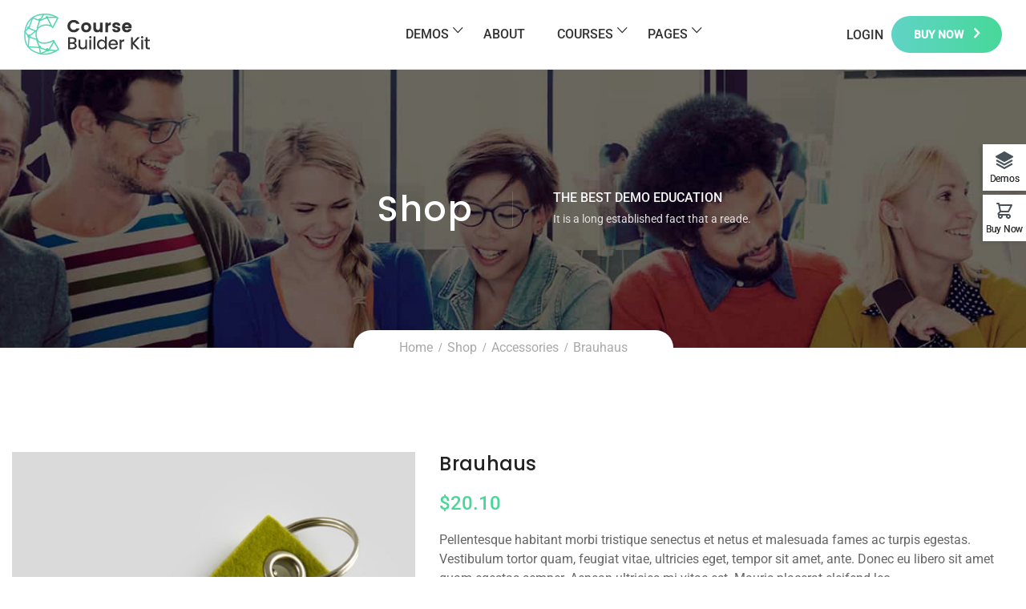

--- FILE ---
content_type: text/html; charset=UTF-8
request_url: https://coursebuilder.thimpress.com/demo-el-kit/product/brauhaus/
body_size: 23327
content:
<!DOCTYPE html>
<html itemscope itemtype="http://schema.org/WebPage" lang="en-US" prefix="og: https://ogp.me/ns#">
<head>
	<meta charset="UTF-8">
	<link rel="profile" href="https://gmpg.org/xfn/11">
	<link rel="pingback" href="https://coursebuilder.thimpress.com/demo-el-kit/xmlrpc.php">
    <script type="text/javascript" id="lpData">
/* <![CDATA[ */
var lpData = {"site_url":"https:\/\/coursebuilder.thimpress.com\/demo-el-kit","user_id":"0","theme":"wordpress-lms","lp_rest_url":"https:\/\/coursebuilder.thimpress.com\/demo-el-kit\/wp-json\/","nonce":"8442eccb3e","is_course_archive":"","courses_url":"https:\/\/coursebuilder.thimpress.com\/demo-el-kit\/courses\/","urlParams":[],"lp_version":"4.3.2.5","lp_rest_load_ajax":"https:\/\/coursebuilder.thimpress.com\/demo-el-kit\/wp-json\/lp\/v1\/load_content_via_ajax\/","ajaxUrl":"https:\/\/coursebuilder.thimpress.com\/demo-el-kit\/wp-admin\/admin-ajax.php","lpAjaxUrl":"https:\/\/coursebuilder.thimpress.com\/demo-el-kit\/lp-ajax-handle","coverImageRatio":"5.16","toast":{"gravity":"bottom","position":"center","duration":3000,"close":1,"stopOnFocus":1,"classPrefix":"lp-toast"},"i18n":[],"lp_woo_version":"4.2.1"};
/* ]]> */
</script>
<script type="text/javascript" id="lpSettingCourses">
/* <![CDATA[ */
var lpSettingCourses = {"lpArchiveLoadAjax":"1","lpArchiveNoLoadAjaxFirst":"0","lpArchivePaginationType":"","noLoadCoursesJs":"1"};
/* ]]> */
</script>
		<style id="learn-press-custom-css">
			:root {
				--lp-container-max-width: 1290px;
				--lp-cotainer-padding: 1rem;
				--lp-primary-color: #ffb606;
				--lp-secondary-color: #442e66;
			}
		</style>
		<meta name="viewport" content="width=device-width, initial-scale=1">
<!-- Search Engine Optimization by Rank Math - https://rankmath.com/ -->
<title>Brauhaus - Demo Element Builder Kit</title>
<meta name="description" content="Pellentesque habitant morbi tristique senectus et netus et malesuada fames ac turpis egestas. Vestibulum tortor quam, feugiat vitae, ultricies eget, tempor sit amet, ante. Donec eu libero sit amet quam egestas semper. Aenean ultricies mi vitae est. Mauris placerat eleifend leo."/>
<meta name="robots" content="index, follow, max-snippet:-1, max-video-preview:-1, max-image-preview:large"/>
<link rel="canonical" href="https://coursebuilder.thimpress.com/demo-el-kit/product/brauhaus/" />
<meta property="og:locale" content="en_US" />
<meta property="og:type" content="product" />
<meta property="og:title" content="Brauhaus - Demo Element Builder Kit" />
<meta property="og:description" content="Pellentesque habitant morbi tristique senectus et netus et malesuada fames ac turpis egestas. Vestibulum tortor quam, feugiat vitae, ultricies eget, tempor sit amet, ante. Donec eu libero sit amet quam egestas semper. Aenean ultricies mi vitae est. Mauris placerat eleifend leo." />
<meta property="og:url" content="https://coursebuilder.thimpress.com/demo-el-kit/product/brauhaus/" />
<meta property="og:site_name" content="Demo Element Builder Kit" />
<meta property="og:updated_time" content="2023-03-29T11:37:35+07:00" />
<meta property="og:image" content="https://coursebuilder.thimpress.com/demo-el-kit/wp-content/uploads/sites/26/2013/06/daham.jpg" />
<meta property="og:image:secure_url" content="https://coursebuilder.thimpress.com/demo-el-kit/wp-content/uploads/sites/26/2013/06/daham.jpg" />
<meta property="og:image:width" content="600" />
<meta property="og:image:height" content="600" />
<meta property="og:image:alt" content="Brauhaus" />
<meta property="og:image:type" content="image/jpeg" />
<meta property="product:price:amount" content="20.1" />
<meta property="product:price:currency" content="USD" />
<meta property="product:availability" content="instock" />
<meta name="twitter:card" content="summary_large_image" />
<meta name="twitter:title" content="Brauhaus - Demo Element Builder Kit" />
<meta name="twitter:description" content="Pellentesque habitant morbi tristique senectus et netus et malesuada fames ac turpis egestas. Vestibulum tortor quam, feugiat vitae, ultricies eget, tempor sit amet, ante. Donec eu libero sit amet quam egestas semper. Aenean ultricies mi vitae est. Mauris placerat eleifend leo." />
<meta name="twitter:image" content="https://coursebuilder.thimpress.com/demo-el-kit/wp-content/uploads/sites/26/2013/06/daham.jpg" />
<meta name="twitter:label1" content="Price" />
<meta name="twitter:data1" content="&#036;20.10" />
<meta name="twitter:label2" content="Availability" />
<meta name="twitter:data2" content="In stock" />
<script type="application/ld+json" class="rank-math-schema">{"@context":"https://schema.org","@graph":[{"@type":"Organization","@id":"https://coursebuilder.thimpress.com/demo-el-kit/#organization","name":"Demo Element Builder Kit"},{"@type":"WebSite","@id":"https://coursebuilder.thimpress.com/demo-el-kit/#website","url":"https://coursebuilder.thimpress.com/demo-el-kit","name":"Demo Element Builder Kit","publisher":{"@id":"https://coursebuilder.thimpress.com/demo-el-kit/#organization"},"inLanguage":"en-US"},{"@type":"ImageObject","@id":"https://coursebuilder.thimpress.com/demo-el-kit/wp-content/uploads/sites/26/2013/06/daham.jpg","url":"https://coursebuilder.thimpress.com/demo-el-kit/wp-content/uploads/sites/26/2013/06/daham.jpg","width":"600","height":"600","inLanguage":"en-US"},{"@type":"ItemPage","@id":"https://coursebuilder.thimpress.com/demo-el-kit/product/brauhaus/#webpage","url":"https://coursebuilder.thimpress.com/demo-el-kit/product/brauhaus/","name":"Brauhaus - Demo Element Builder Kit","datePublished":"2013-06-07T10:49:51+07:00","dateModified":"2023-03-29T11:37:35+07:00","isPartOf":{"@id":"https://coursebuilder.thimpress.com/demo-el-kit/#website"},"primaryImageOfPage":{"@id":"https://coursebuilder.thimpress.com/demo-el-kit/wp-content/uploads/sites/26/2013/06/daham.jpg"},"inLanguage":"en-US"},{"@type":"Product","name":"Brauhaus - Demo Element Builder Kit","description":"Pellentesque habitant morbi tristique senectus et netus et malesuada fames ac turpis egestas. Vestibulum tortor quam, feugiat vitae, ultricies eget, tempor sit amet, ante. Donec eu libero sit amet quam egestas semper. Aenean ultricies mi vitae est. Mauris placerat eleifend leo.","category":"Accessories","mainEntityOfPage":{"@id":"https://coursebuilder.thimpress.com/demo-el-kit/product/brauhaus/#webpage"},"image":[{"@type":"ImageObject","url":"https://coursebuilder.thimpress.com/demo-el-kit/wp-content/uploads/sites/26/2013/06/daham.jpg","height":"600","width":"600"},{"@type":"ImageObject","url":"https://coursebuilder.thimpress.com/demo-el-kit/wp-content/uploads/sites/26/2013/06/Funka.jpg","height":"600","width":"600"}],"offers":{"@type":"Offer","price":"20.10","priceCurrency":"USD","priceValidUntil":"2027-12-31","availability":"http://schema.org/InStock","itemCondition":"NewCondition","url":"https://coursebuilder.thimpress.com/demo-el-kit/product/brauhaus/","seller":{"@type":"Organization","@id":"https://coursebuilder.thimpress.com/demo-el-kit/","name":"Demo Element Builder Kit","url":"https://coursebuilder.thimpress.com/demo-el-kit","logo":""}},"@id":"https://coursebuilder.thimpress.com/demo-el-kit/product/brauhaus/#richSnippet"}]}</script>
<!-- /Rank Math WordPress SEO plugin -->

<link rel="alternate" type="application/rss+xml" title="Demo Element Builder Kit &raquo; Feed" href="https://coursebuilder.thimpress.com/demo-el-kit/feed/" />
<link rel="alternate" type="application/rss+xml" title="Demo Element Builder Kit &raquo; Comments Feed" href="https://coursebuilder.thimpress.com/demo-el-kit/comments/feed/" />
<link rel="alternate" type="application/rss+xml" title="Demo Element Builder Kit &raquo; Brauhaus Comments Feed" href="https://coursebuilder.thimpress.com/demo-el-kit/product/brauhaus/feed/" />
<style id='wp-img-auto-sizes-contain-inline-css' type='text/css'>
img:is([sizes=auto i],[sizes^="auto," i]){contain-intrinsic-size:3000px 1500px}
/*# sourceURL=wp-img-auto-sizes-contain-inline-css */
</style>
<link rel='stylesheet' id='wp-block-library-css' href='https://coursebuilder.thimpress.com/demo-el-kit/wp-includes/css/dist/block-library/style.min.css?ver=6.9' type='text/css' media='all' />
<style id='wp-block-library-theme-inline-css' type='text/css'>
.wp-block-audio :where(figcaption){color:#555;font-size:13px;text-align:center}.is-dark-theme .wp-block-audio :where(figcaption){color:#ffffffa6}.wp-block-audio{margin:0 0 1em}.wp-block-code{border:1px solid #ccc;border-radius:4px;font-family:Menlo,Consolas,monaco,monospace;padding:.8em 1em}.wp-block-embed :where(figcaption){color:#555;font-size:13px;text-align:center}.is-dark-theme .wp-block-embed :where(figcaption){color:#ffffffa6}.wp-block-embed{margin:0 0 1em}.blocks-gallery-caption{color:#555;font-size:13px;text-align:center}.is-dark-theme .blocks-gallery-caption{color:#ffffffa6}:root :where(.wp-block-image figcaption){color:#555;font-size:13px;text-align:center}.is-dark-theme :root :where(.wp-block-image figcaption){color:#ffffffa6}.wp-block-image{margin:0 0 1em}.wp-block-pullquote{border-bottom:4px solid;border-top:4px solid;color:currentColor;margin-bottom:1.75em}.wp-block-pullquote :where(cite),.wp-block-pullquote :where(footer),.wp-block-pullquote__citation{color:currentColor;font-size:.8125em;font-style:normal;text-transform:uppercase}.wp-block-quote{border-left:.25em solid;margin:0 0 1.75em;padding-left:1em}.wp-block-quote cite,.wp-block-quote footer{color:currentColor;font-size:.8125em;font-style:normal;position:relative}.wp-block-quote:where(.has-text-align-right){border-left:none;border-right:.25em solid;padding-left:0;padding-right:1em}.wp-block-quote:where(.has-text-align-center){border:none;padding-left:0}.wp-block-quote.is-large,.wp-block-quote.is-style-large,.wp-block-quote:where(.is-style-plain){border:none}.wp-block-search .wp-block-search__label{font-weight:700}.wp-block-search__button{border:1px solid #ccc;padding:.375em .625em}:where(.wp-block-group.has-background){padding:1.25em 2.375em}.wp-block-separator.has-css-opacity{opacity:.4}.wp-block-separator{border:none;border-bottom:2px solid;margin-left:auto;margin-right:auto}.wp-block-separator.has-alpha-channel-opacity{opacity:1}.wp-block-separator:not(.is-style-wide):not(.is-style-dots){width:100px}.wp-block-separator.has-background:not(.is-style-dots){border-bottom:none;height:1px}.wp-block-separator.has-background:not(.is-style-wide):not(.is-style-dots){height:2px}.wp-block-table{margin:0 0 1em}.wp-block-table td,.wp-block-table th{word-break:normal}.wp-block-table :where(figcaption){color:#555;font-size:13px;text-align:center}.is-dark-theme .wp-block-table :where(figcaption){color:#ffffffa6}.wp-block-video :where(figcaption){color:#555;font-size:13px;text-align:center}.is-dark-theme .wp-block-video :where(figcaption){color:#ffffffa6}.wp-block-video{margin:0 0 1em}:root :where(.wp-block-template-part.has-background){margin-bottom:0;margin-top:0;padding:1.25em 2.375em}
/*# sourceURL=/wp-includes/css/dist/block-library/theme.min.css */
</style>
<style id='classic-theme-styles-inline-css' type='text/css'>
/*! This file is auto-generated */
.wp-block-button__link{color:#fff;background-color:#32373c;border-radius:9999px;box-shadow:none;text-decoration:none;padding:calc(.667em + 2px) calc(1.333em + 2px);font-size:1.125em}.wp-block-file__button{background:#32373c;color:#fff;text-decoration:none}
/*# sourceURL=/wp-includes/css/classic-themes.min.css */
</style>
<style id='global-styles-inline-css' type='text/css'>
:root{--wp--preset--aspect-ratio--square: 1;--wp--preset--aspect-ratio--4-3: 4/3;--wp--preset--aspect-ratio--3-4: 3/4;--wp--preset--aspect-ratio--3-2: 3/2;--wp--preset--aspect-ratio--2-3: 2/3;--wp--preset--aspect-ratio--16-9: 16/9;--wp--preset--aspect-ratio--9-16: 9/16;--wp--preset--color--black: #000000;--wp--preset--color--cyan-bluish-gray: #abb8c3;--wp--preset--color--white: #ffffff;--wp--preset--color--pale-pink: #f78da7;--wp--preset--color--vivid-red: #cf2e2e;--wp--preset--color--luminous-vivid-orange: #ff6900;--wp--preset--color--luminous-vivid-amber: #fcb900;--wp--preset--color--light-green-cyan: #7bdcb5;--wp--preset--color--vivid-green-cyan: #00d084;--wp--preset--color--pale-cyan-blue: #8ed1fc;--wp--preset--color--vivid-cyan-blue: #0693e3;--wp--preset--color--vivid-purple: #9b51e0;--wp--preset--color--primary: #47d899;--wp--preset--color--title: #202121;--wp--preset--color--body: #888888;--wp--preset--color--border: #e7e7e7;--wp--preset--gradient--vivid-cyan-blue-to-vivid-purple: linear-gradient(135deg,rgb(6,147,227) 0%,rgb(155,81,224) 100%);--wp--preset--gradient--light-green-cyan-to-vivid-green-cyan: linear-gradient(135deg,rgb(122,220,180) 0%,rgb(0,208,130) 100%);--wp--preset--gradient--luminous-vivid-amber-to-luminous-vivid-orange: linear-gradient(135deg,rgb(252,185,0) 0%,rgb(255,105,0) 100%);--wp--preset--gradient--luminous-vivid-orange-to-vivid-red: linear-gradient(135deg,rgb(255,105,0) 0%,rgb(207,46,46) 100%);--wp--preset--gradient--very-light-gray-to-cyan-bluish-gray: linear-gradient(135deg,rgb(238,238,238) 0%,rgb(169,184,195) 100%);--wp--preset--gradient--cool-to-warm-spectrum: linear-gradient(135deg,rgb(74,234,220) 0%,rgb(151,120,209) 20%,rgb(207,42,186) 40%,rgb(238,44,130) 60%,rgb(251,105,98) 80%,rgb(254,248,76) 100%);--wp--preset--gradient--blush-light-purple: linear-gradient(135deg,rgb(255,206,236) 0%,rgb(152,150,240) 100%);--wp--preset--gradient--blush-bordeaux: linear-gradient(135deg,rgb(254,205,165) 0%,rgb(254,45,45) 50%,rgb(107,0,62) 100%);--wp--preset--gradient--luminous-dusk: linear-gradient(135deg,rgb(255,203,112) 0%,rgb(199,81,192) 50%,rgb(65,88,208) 100%);--wp--preset--gradient--pale-ocean: linear-gradient(135deg,rgb(255,245,203) 0%,rgb(182,227,212) 50%,rgb(51,167,181) 100%);--wp--preset--gradient--electric-grass: linear-gradient(135deg,rgb(202,248,128) 0%,rgb(113,206,126) 100%);--wp--preset--gradient--midnight: linear-gradient(135deg,rgb(2,3,129) 0%,rgb(40,116,252) 100%);--wp--preset--font-size--small: 13px;--wp--preset--font-size--medium: 20px;--wp--preset--font-size--large: 30px;--wp--preset--font-size--x-large: 42px;--wp--preset--font-size--normal: 16px;--wp--preset--font-size--huge: 48px;--wp--preset--spacing--20: 0.44rem;--wp--preset--spacing--30: 0.67rem;--wp--preset--spacing--40: 1rem;--wp--preset--spacing--50: 1.5rem;--wp--preset--spacing--60: 2.25rem;--wp--preset--spacing--70: 3.38rem;--wp--preset--spacing--80: 5.06rem;--wp--preset--shadow--natural: 6px 6px 9px rgba(0, 0, 0, 0.2);--wp--preset--shadow--deep: 12px 12px 50px rgba(0, 0, 0, 0.4);--wp--preset--shadow--sharp: 6px 6px 0px rgba(0, 0, 0, 0.2);--wp--preset--shadow--outlined: 6px 6px 0px -3px rgb(255, 255, 255), 6px 6px rgb(0, 0, 0);--wp--preset--shadow--crisp: 6px 6px 0px rgb(0, 0, 0);}:where(.is-layout-flex){gap: 0.5em;}:where(.is-layout-grid){gap: 0.5em;}body .is-layout-flex{display: flex;}.is-layout-flex{flex-wrap: wrap;align-items: center;}.is-layout-flex > :is(*, div){margin: 0;}body .is-layout-grid{display: grid;}.is-layout-grid > :is(*, div){margin: 0;}:where(.wp-block-columns.is-layout-flex){gap: 2em;}:where(.wp-block-columns.is-layout-grid){gap: 2em;}:where(.wp-block-post-template.is-layout-flex){gap: 1.25em;}:where(.wp-block-post-template.is-layout-grid){gap: 1.25em;}.has-black-color{color: var(--wp--preset--color--black) !important;}.has-cyan-bluish-gray-color{color: var(--wp--preset--color--cyan-bluish-gray) !important;}.has-white-color{color: var(--wp--preset--color--white) !important;}.has-pale-pink-color{color: var(--wp--preset--color--pale-pink) !important;}.has-vivid-red-color{color: var(--wp--preset--color--vivid-red) !important;}.has-luminous-vivid-orange-color{color: var(--wp--preset--color--luminous-vivid-orange) !important;}.has-luminous-vivid-amber-color{color: var(--wp--preset--color--luminous-vivid-amber) !important;}.has-light-green-cyan-color{color: var(--wp--preset--color--light-green-cyan) !important;}.has-vivid-green-cyan-color{color: var(--wp--preset--color--vivid-green-cyan) !important;}.has-pale-cyan-blue-color{color: var(--wp--preset--color--pale-cyan-blue) !important;}.has-vivid-cyan-blue-color{color: var(--wp--preset--color--vivid-cyan-blue) !important;}.has-vivid-purple-color{color: var(--wp--preset--color--vivid-purple) !important;}.has-black-background-color{background-color: var(--wp--preset--color--black) !important;}.has-cyan-bluish-gray-background-color{background-color: var(--wp--preset--color--cyan-bluish-gray) !important;}.has-white-background-color{background-color: var(--wp--preset--color--white) !important;}.has-pale-pink-background-color{background-color: var(--wp--preset--color--pale-pink) !important;}.has-vivid-red-background-color{background-color: var(--wp--preset--color--vivid-red) !important;}.has-luminous-vivid-orange-background-color{background-color: var(--wp--preset--color--luminous-vivid-orange) !important;}.has-luminous-vivid-amber-background-color{background-color: var(--wp--preset--color--luminous-vivid-amber) !important;}.has-light-green-cyan-background-color{background-color: var(--wp--preset--color--light-green-cyan) !important;}.has-vivid-green-cyan-background-color{background-color: var(--wp--preset--color--vivid-green-cyan) !important;}.has-pale-cyan-blue-background-color{background-color: var(--wp--preset--color--pale-cyan-blue) !important;}.has-vivid-cyan-blue-background-color{background-color: var(--wp--preset--color--vivid-cyan-blue) !important;}.has-vivid-purple-background-color{background-color: var(--wp--preset--color--vivid-purple) !important;}.has-black-border-color{border-color: var(--wp--preset--color--black) !important;}.has-cyan-bluish-gray-border-color{border-color: var(--wp--preset--color--cyan-bluish-gray) !important;}.has-white-border-color{border-color: var(--wp--preset--color--white) !important;}.has-pale-pink-border-color{border-color: var(--wp--preset--color--pale-pink) !important;}.has-vivid-red-border-color{border-color: var(--wp--preset--color--vivid-red) !important;}.has-luminous-vivid-orange-border-color{border-color: var(--wp--preset--color--luminous-vivid-orange) !important;}.has-luminous-vivid-amber-border-color{border-color: var(--wp--preset--color--luminous-vivid-amber) !important;}.has-light-green-cyan-border-color{border-color: var(--wp--preset--color--light-green-cyan) !important;}.has-vivid-green-cyan-border-color{border-color: var(--wp--preset--color--vivid-green-cyan) !important;}.has-pale-cyan-blue-border-color{border-color: var(--wp--preset--color--pale-cyan-blue) !important;}.has-vivid-cyan-blue-border-color{border-color: var(--wp--preset--color--vivid-cyan-blue) !important;}.has-vivid-purple-border-color{border-color: var(--wp--preset--color--vivid-purple) !important;}.has-vivid-cyan-blue-to-vivid-purple-gradient-background{background: var(--wp--preset--gradient--vivid-cyan-blue-to-vivid-purple) !important;}.has-light-green-cyan-to-vivid-green-cyan-gradient-background{background: var(--wp--preset--gradient--light-green-cyan-to-vivid-green-cyan) !important;}.has-luminous-vivid-amber-to-luminous-vivid-orange-gradient-background{background: var(--wp--preset--gradient--luminous-vivid-amber-to-luminous-vivid-orange) !important;}.has-luminous-vivid-orange-to-vivid-red-gradient-background{background: var(--wp--preset--gradient--luminous-vivid-orange-to-vivid-red) !important;}.has-very-light-gray-to-cyan-bluish-gray-gradient-background{background: var(--wp--preset--gradient--very-light-gray-to-cyan-bluish-gray) !important;}.has-cool-to-warm-spectrum-gradient-background{background: var(--wp--preset--gradient--cool-to-warm-spectrum) !important;}.has-blush-light-purple-gradient-background{background: var(--wp--preset--gradient--blush-light-purple) !important;}.has-blush-bordeaux-gradient-background{background: var(--wp--preset--gradient--blush-bordeaux) !important;}.has-luminous-dusk-gradient-background{background: var(--wp--preset--gradient--luminous-dusk) !important;}.has-pale-ocean-gradient-background{background: var(--wp--preset--gradient--pale-ocean) !important;}.has-electric-grass-gradient-background{background: var(--wp--preset--gradient--electric-grass) !important;}.has-midnight-gradient-background{background: var(--wp--preset--gradient--midnight) !important;}.has-small-font-size{font-size: var(--wp--preset--font-size--small) !important;}.has-medium-font-size{font-size: var(--wp--preset--font-size--medium) !important;}.has-large-font-size{font-size: var(--wp--preset--font-size--large) !important;}.has-x-large-font-size{font-size: var(--wp--preset--font-size--x-large) !important;}
:where(.wp-block-post-template.is-layout-flex){gap: 1.25em;}:where(.wp-block-post-template.is-layout-grid){gap: 1.25em;}
:where(.wp-block-term-template.is-layout-flex){gap: 1.25em;}:where(.wp-block-term-template.is-layout-grid){gap: 1.25em;}
:where(.wp-block-columns.is-layout-flex){gap: 2em;}:where(.wp-block-columns.is-layout-grid){gap: 2em;}
:root :where(.wp-block-pullquote){font-size: 1.5em;line-height: 1.6;}
/*# sourceURL=global-styles-inline-css */
</style>
<link rel='stylesheet' id='bbp-default-css' href='https://coursebuilder.thimpress.com/demo-el-kit/wp-content/plugins/bbpress/templates/default/css/bbpress.min.css?ver=2.6.14' type='text/css' media='all' />
<link rel='stylesheet' id='contact-form-7-css' href='https://coursebuilder.thimpress.com/demo-el-kit/wp-content/plugins/contact-form-7/includes/css/styles.css?ver=6.1.4' type='text/css' media='all' />
<link rel='stylesheet' id='tp-css-css' href='https://coursebuilder.thimpress.com/demo-el-kit/wp-content/plugins/tp-chameleon/assets/style.css?ver=2.0.3.4' type='text/css' media='all' />
<link rel='stylesheet' id='tp-portfolio-style-css' href='https://coursebuilder.thimpress.com/demo-el-kit/wp-content/plugins/tp-portfolio/assets/css/style.css?ver=2.0.0' type='text/css' media='all' />
<link rel='stylesheet' id='woocommerce-layout-css' href='https://coursebuilder.thimpress.com/demo-el-kit/wp-content/plugins/woocommerce/assets/css/woocommerce-layout.css?ver=10.4.3' type='text/css' media='all' />
<link rel='stylesheet' id='woocommerce-smallscreen-css' href='https://coursebuilder.thimpress.com/demo-el-kit/wp-content/plugins/woocommerce/assets/css/woocommerce-smallscreen.css?ver=10.4.3' type='text/css' media='only screen and (max-width: 768px)' />
<link rel='stylesheet' id='woocommerce-general-css' href='https://coursebuilder.thimpress.com/demo-el-kit/wp-content/plugins/woocommerce/assets/css/woocommerce.css?ver=10.4.3' type='text/css' media='all' />
<style id='woocommerce-inline-inline-css' type='text/css'>
.woocommerce form .form-row .required { visibility: visible; }
/*# sourceURL=woocommerce-inline-inline-css */
</style>
<link rel='stylesheet' id='wpems-countdown-css-css' href='https://coursebuilder.thimpress.com/demo-el-kit/wp-content/plugins/wp-events-manager/inc/libraries//countdown/css/jquery.countdown.css?ver=2.1.8' type='text/css' media='all' />
<link rel='stylesheet' id='wpems-fronted-css-css' href='https://coursebuilder.thimpress.com/demo-el-kit/wp-content/plugins/wp-events-manager/assets//css/frontend/events.css?ver=2.1.8' type='text/css' media='all' />
<link rel='stylesheet' id='pmpro_frontend_base-css' href='https://coursebuilder.thimpress.com/demo-el-kit/wp-content/plugins/paid-memberships-pro/css/frontend/base.css?ver=3.6' type='text/css' media='all' />
<link rel='stylesheet' id='pmpro_frontend_variation_1-css' href='https://coursebuilder.thimpress.com/demo-el-kit/wp-content/plugins/paid-memberships-pro/css/frontend/variation_1.css?ver=3.6' type='text/css' media='all' />
<link rel='stylesheet' id='font-awesome-5-all-css' href='https://coursebuilder.thimpress.com/demo-el-kit/wp-content/themes/wordpress-lms/assets/css/libs/awesome/font-awesome-5.css?ver=3.7.0' type='text/css' media='all' />
<link rel='stylesheet' id='font-awesome-4-shim-css' href='https://coursebuilder.thimpress.com/demo-el-kit/wp-content/themes/wordpress-lms/assets/css/libs/awesome/v4-shims.css?ver=1.0.0' type='text/css' media='all' />
<link rel='stylesheet' id='bootstrap-css' href='https://coursebuilder.thimpress.com/demo-el-kit/wp-content/themes/wordpress-lms/assets/css/libs/bootstrap/bootstrap.css?ver=3.7.0' type='text/css' media='all' />
<link rel='stylesheet' id='ionicons-css' href='https://coursebuilder.thimpress.com/demo-el-kit/wp-content/themes/wordpress-lms/assets/css/libs/ionicons/ionicons.css?ver=3.7.0' type='text/css' media='all' />
<link rel='stylesheet' id='magnific-popup-css' href='https://coursebuilder.thimpress.com/demo-el-kit/wp-content/themes/wordpress-lms/assets/css/libs/magnific-popup/main.css?ver=6.9' type='text/css' media='all' />
<link rel='stylesheet' id='owl-carousel-css' href='https://coursebuilder.thimpress.com/demo-el-kit/wp-content/themes/wordpress-lms/assets/css/libs/owl-carousel/owl.carousel.css?ver=6.9' type='text/css' media='all' />
<link rel='stylesheet' id='thim-style-css' href='https://coursebuilder.thimpress.com/demo-el-kit/wp-content/themes/wordpress-lms/style.css?ver=3.7.0' type='text/css' media='all' />
<style id='thim-style-inline-css' type='text/css'>
:root{--thim-body-primary-color:#47d899;--thim-body_primary_color_rgb:71,216,153;--thim-body-primary-second-color:#60d3c6;--thim_global_mix_color-color1:#60d3c6;--thim_global_mix_color-color2:#47d899;--thim-background-main-color:#FFFFFF;--thim-background-boxed-color:#FFFFFF;--thim-topbar-background-color:#FFFFFF;--thim-topbar-text-color:#202121;--thim-main_menu-font-family:Roboto;--thim-main_menu-variant:500;--thim-main_menu-font-size:16px;--thim-main_menu-line-height:21px;--thim-main_menu-text-transform:uppercase;--thim-main_menu-color:#333333;--thim-header-main-menu:#3498DB;--thim-main-menu-hover-color:#60d3c6;--thim-header-background-color:#ffffff;--thim-sub-menu-background-color:#ffffff;--thim-sub-menu-text-color:#333333;--thim-sub-menu-text-color-hover:#60d3c6;--thim-sticky-menu-background-color:#ffffff;--thim-sticky-menu-text-color:#333333;--thim-sticky-menu-text-color-hover:#60d3c6;--thim-page-title-background-color:rgba(0,0,0,0.1);--thim-page-title-text-color:#FFFFFF;--thim-page-title-description-color:#e0e0e0;--thim-page-title-description-strong-color:#f6f6f7;--thim-breadcrumb-background-color:#FFFFFF;--thim-breadcrumb-text-color:#A9A9A9;--thim-mobile-menu-hamburger-color:#333333;--thim-mobile-menu-header-background-color:#ffffff;--thim-mobile-menu-header-sticky-background-color:#ffffff;--thim-mobile-menu-background-color:#FFFFFF;--thim-text-color-header-mobile:#202121;--thim-text-color-hover-header-mobile:#2174ff;--thim-font_body-font-family:Roboto;--thim-font_body-variant:regular;--thim-font_body-font-size:16px;--thim-font_body-line-height:1.5;--thim-font_body-letter-spacing:0px;--thim-font_body-color:#666666;--thim-font_body-text-transform:none;--thim-font_title-font-family:Poppins;--thim-font_title-color:#202121;--thim-font_title-variant:500;--thim-font-title-color_rgb:32,33,33;--thim-font_h1-font-size:44px;--thim-font_h1-line-height:1.25em;--thim-font_h1-text-transform:none;--thim-font_h2-font-size:36px;--thim-font_h2-line-height:1.25em;--thim-font_h2-text-transform:none;--thim-font_h3-font-size:24px;--thim-font_h3-line-height:1.25em;--thim-font_h3-text-transform:none;--thim-font_h4-font-size:20px;--thim-font_h4-line-height:1.25em;--thim-font_h4-text-transform:none;--thim-font_h5-font-size:18px;--thim-font_h5-line-height:1.25em;--thim-font_h5-text-transform:none;--thim-font_h6-font-size:16px;--thim-font_h6-line-height:1.25em;--thim-font_h6-text-transform:none;--thim-preload_style-background:#fff;--thim-preload_style-color:#333333;--thim-footer-background-color:rgba(255,255,255,0);--thim-footer_color-title:#ffffff;--thim-footer_color-text:#ffffff;--thim-footer_color-link:#ffffff;--thim-footer_color-copyright:#ffffff;--thim-width-logo:150px;--thim-background-boxed-image-repeat:no-repeat;--thim-background-boxed-image-position:center;--thim-background-boxed-image-attachment:fixed;--thim-background-boxed-pattern-image:url("http://coursebuilder.thimpress.com/wordpresslms-2/wp-content/themes/wordpress-lms/assets/images/patterns/pattern1.png");--thim-background-main-image-repeat:no-repeat;--thim-background-main-image-position:center;--thim-background-main-image-attachment:fixed;--thim-background-main-pattern-image:url("http://coursebuilder.thimpress.com/wordpresslms-2/wp-content/themes/wordpress-lms/assets/images/patterns/pattern1.png");--thim-site-home-width:1330px;--thim-page-title-height:434px;--thim-border_radius-item:0;--thim-border_radius-item-big:0;--thim-border_radius-button:0;}
/*# sourceURL=thim-style-inline-css */
</style>
<link rel='stylesheet' id='woocommerce_prettyPhoto_css-css' href='https://coursebuilder.thimpress.com/demo-el-kit/wp-content/plugins/woocommerce/assets/css/prettyPhoto.css?ver=10.4.3' type='text/css' media='all' />
<link rel='stylesheet' id='learnpress-widgets-css' href='https://coursebuilder.thimpress.com/demo-el-kit/wp-content/plugins/learnpress/assets/css/widgets.min.css?ver=4.3.2.5' type='text/css' media='all' />
<script type="text/javascript" src="https://coursebuilder.thimpress.com/demo-el-kit/wp-includes/js/jquery/jquery.min.js?ver=3.7.1" id="jquery-core-js"></script>
<script type="text/javascript" src="https://coursebuilder.thimpress.com/demo-el-kit/wp-includes/js/jquery/jquery-migrate.min.js?ver=3.4.1" id="jquery-migrate-js"></script>
<script type="text/javascript" src="https://coursebuilder.thimpress.com/demo-el-kit/wp-content/plugins/woocommerce/assets/js/jquery-blockui/jquery.blockUI.min.js?ver=2.7.0-wc.10.4.3" id="wc-jquery-blockui-js" defer="defer" data-wp-strategy="defer"></script>
<script type="text/javascript" id="wc-add-to-cart-js-extra">
/* <![CDATA[ */
var wc_add_to_cart_params = {"ajax_url":"/demo-el-kit/wp-admin/admin-ajax.php","wc_ajax_url":"/demo-el-kit/?wc-ajax=%%endpoint%%","i18n_view_cart":"View cart","cart_url":"https://coursebuilder.thimpress.com/demo-el-kit/cart/","is_cart":"","cart_redirect_after_add":"no"};
//# sourceURL=wc-add-to-cart-js-extra
/* ]]> */
</script>
<script type="text/javascript" src="https://coursebuilder.thimpress.com/demo-el-kit/wp-content/plugins/woocommerce/assets/js/frontend/add-to-cart.min.js?ver=10.4.3" id="wc-add-to-cart-js" defer="defer" data-wp-strategy="defer"></script>
<script type="text/javascript" id="wc-single-product-js-extra">
/* <![CDATA[ */
var wc_single_product_params = {"i18n_required_rating_text":"Please select a rating","i18n_rating_options":["1 of 5 stars","2 of 5 stars","3 of 5 stars","4 of 5 stars","5 of 5 stars"],"i18n_product_gallery_trigger_text":"View full-screen image gallery","review_rating_required":"yes","flexslider":{"rtl":false,"animation":"slide","smoothHeight":true,"directionNav":false,"controlNav":"thumbnails","slideshow":false,"animationSpeed":500,"animationLoop":false,"allowOneSlide":false},"zoom_enabled":"","zoom_options":[],"photoswipe_enabled":"","photoswipe_options":{"shareEl":false,"closeOnScroll":false,"history":false,"hideAnimationDuration":0,"showAnimationDuration":0},"flexslider_enabled":""};
//# sourceURL=wc-single-product-js-extra
/* ]]> */
</script>
<script type="text/javascript" src="https://coursebuilder.thimpress.com/demo-el-kit/wp-content/plugins/woocommerce/assets/js/frontend/single-product.min.js?ver=10.4.3" id="wc-single-product-js" defer="defer" data-wp-strategy="defer"></script>
<script type="text/javascript" src="https://coursebuilder.thimpress.com/demo-el-kit/wp-content/plugins/woocommerce/assets/js/js-cookie/js.cookie.min.js?ver=2.1.4-wc.10.4.3" id="wc-js-cookie-js" defer="defer" data-wp-strategy="defer"></script>
<script type="text/javascript" id="woocommerce-js-extra">
/* <![CDATA[ */
var woocommerce_params = {"ajax_url":"/demo-el-kit/wp-admin/admin-ajax.php","wc_ajax_url":"/demo-el-kit/?wc-ajax=%%endpoint%%","i18n_password_show":"Show password","i18n_password_hide":"Hide password"};
//# sourceURL=woocommerce-js-extra
/* ]]> */
</script>
<script type="text/javascript" src="https://coursebuilder.thimpress.com/demo-el-kit/wp-content/plugins/woocommerce/assets/js/frontend/woocommerce.min.js?ver=10.4.3" id="woocommerce-js" defer="defer" data-wp-strategy="defer"></script>
<script type="text/javascript" src="https://coursebuilder.thimpress.com/demo-el-kit/wp-content/plugins/woocommerce/assets/js/prettyPhoto/jquery.prettyPhoto.min.js?ver=3.1.6-wc.10.4.3" id="wc-prettyPhoto-js" defer="defer" data-wp-strategy="defer"></script>
<script type="text/javascript" src="https://coursebuilder.thimpress.com/demo-el-kit/wp-content/plugins/woocommerce/assets/js/prettyPhoto/jquery.prettyPhoto.init.min.js?ver=10.4.3" id="wc-prettyPhoto-init-js" defer="defer" data-wp-strategy="defer"></script>
<script type="text/javascript" src="https://coursebuilder.thimpress.com/demo-el-kit/wp-content/plugins/learnpress/assets/js/dist/loadAJAX.min.js?ver=4.3.2.5" id="lp-load-ajax-js" async="async" data-wp-strategy="async"></script>
<link rel="EditURI" type="application/rsd+xml" title="RSD" href="https://coursebuilder.thimpress.com/demo-el-kit/xmlrpc.php?rsd" />
<meta name="generator" content="WordPress 6.9" />
<link rel='shortlink' href='https://coursebuilder.thimpress.com/demo-el-kit/?p=1693' />
<style id="pmpro_colors">:root {
	--pmpro--color--base: #ffffff;
	--pmpro--color--contrast: #222222;
	--pmpro--color--accent: #0c3d54;
	--pmpro--color--accent--variation: hsl( 199,75%,28.5% );
	--pmpro--color--border--variation: hsl( 0,0%,91% );
}</style>	<noscript><style>.woocommerce-product-gallery{ opacity: 1 !important; }</style></noscript>
	            <script type="text/javascript">
                function tc_insert_internal_css(css) {
                    var tc_style = document.createElement("style");
                    tc_style.type = "text/css";
                    tc_style.setAttribute('data-type', 'tc-internal-css');
                    var tc_style_content = document.createTextNode(css);
                    tc_style.appendChild(tc_style_content);
                    document.head.appendChild(tc_style);
                }
            </script>
			<meta name="generator" content="Elementor 3.34.1; features: additional_custom_breakpoints; settings: css_print_method-external, google_font-enabled, font_display-auto">
			<style>
				.e-con.e-parent:nth-of-type(n+4):not(.e-lazyloaded):not(.e-no-lazyload),
				.e-con.e-parent:nth-of-type(n+4):not(.e-lazyloaded):not(.e-no-lazyload) * {
					background-image: none !important;
				}
				@media screen and (max-height: 1024px) {
					.e-con.e-parent:nth-of-type(n+3):not(.e-lazyloaded):not(.e-no-lazyload),
					.e-con.e-parent:nth-of-type(n+3):not(.e-lazyloaded):not(.e-no-lazyload) * {
						background-image: none !important;
					}
				}
				@media screen and (max-height: 640px) {
					.e-con.e-parent:nth-of-type(n+2):not(.e-lazyloaded):not(.e-no-lazyload),
					.e-con.e-parent:nth-of-type(n+2):not(.e-lazyloaded):not(.e-no-lazyload) * {
						background-image: none !important;
					}
				}
			</style>
					<style type="text/css" id="wp-custom-css">
			@media (max-width: 480px) {
	body.responsive .creative-right header#masthead.template-layout-2 .default .main-header .width-logo {
		width: 150px !important;
	}
}		</style>
		<!-- Google tag (gtag.js) -->
<script async src="https://www.googletagmanager.com/gtag/js?id=G-9303PHSNSE"></script>
<script>
  window.dataLayer = window.dataLayer || [];
  function gtag(){dataLayer.push(arguments);}
  gtag('js', new Date());

  gtag('config', 'G-9303PHSNSE');
</script><style id="thim-customizer-inline-styles">/* devanagari */
@font-face {
  font-family: 'Poppins';
  font-style: normal;
  font-weight: 400;
  font-display: swap;
  src: url(https://coursebuilder.thimpress.com/demo-el-kit/wp-content/uploads/sites/26/thim-fonts/poppins/pxiEyp8kv8JHgFVrJJbecmNE.woff2) format('woff2');
  unicode-range: U+0900-097F, U+1CD0-1CF9, U+200C-200D, U+20A8, U+20B9, U+20F0, U+25CC, U+A830-A839, U+A8E0-A8FF, U+11B00-11B09;
}
/* latin-ext */
@font-face {
  font-family: 'Poppins';
  font-style: normal;
  font-weight: 400;
  font-display: swap;
  src: url(https://coursebuilder.thimpress.com/demo-el-kit/wp-content/uploads/sites/26/thim-fonts/poppins/pxiEyp8kv8JHgFVrJJnecmNE.woff2) format('woff2');
  unicode-range: U+0100-02BA, U+02BD-02C5, U+02C7-02CC, U+02CE-02D7, U+02DD-02FF, U+0304, U+0308, U+0329, U+1D00-1DBF, U+1E00-1E9F, U+1EF2-1EFF, U+2020, U+20A0-20AB, U+20AD-20C0, U+2113, U+2C60-2C7F, U+A720-A7FF;
}
/* latin */
@font-face {
  font-family: 'Poppins';
  font-style: normal;
  font-weight: 400;
  font-display: swap;
  src: url(https://coursebuilder.thimpress.com/demo-el-kit/wp-content/uploads/sites/26/thim-fonts/poppins/pxiEyp8kv8JHgFVrJJfecg.woff2) format('woff2');
  unicode-range: U+0000-00FF, U+0131, U+0152-0153, U+02BB-02BC, U+02C6, U+02DA, U+02DC, U+0304, U+0308, U+0329, U+2000-206F, U+20AC, U+2122, U+2191, U+2193, U+2212, U+2215, U+FEFF, U+FFFD;
}
/* devanagari */
@font-face {
  font-family: 'Poppins';
  font-style: normal;
  font-weight: 500;
  font-display: swap;
  src: url(https://coursebuilder.thimpress.com/demo-el-kit/wp-content/uploads/sites/26/thim-fonts/poppins/pxiByp8kv8JHgFVrLGT9Z11lFc-K.woff2) format('woff2');
  unicode-range: U+0900-097F, U+1CD0-1CF9, U+200C-200D, U+20A8, U+20B9, U+20F0, U+25CC, U+A830-A839, U+A8E0-A8FF, U+11B00-11B09;
}
/* latin-ext */
@font-face {
  font-family: 'Poppins';
  font-style: normal;
  font-weight: 500;
  font-display: swap;
  src: url(https://coursebuilder.thimpress.com/demo-el-kit/wp-content/uploads/sites/26/thim-fonts/poppins/pxiByp8kv8JHgFVrLGT9Z1JlFc-K.woff2) format('woff2');
  unicode-range: U+0100-02BA, U+02BD-02C5, U+02C7-02CC, U+02CE-02D7, U+02DD-02FF, U+0304, U+0308, U+0329, U+1D00-1DBF, U+1E00-1E9F, U+1EF2-1EFF, U+2020, U+20A0-20AB, U+20AD-20C0, U+2113, U+2C60-2C7F, U+A720-A7FF;
}
/* latin */
@font-face {
  font-family: 'Poppins';
  font-style: normal;
  font-weight: 500;
  font-display: swap;
  src: url(https://coursebuilder.thimpress.com/demo-el-kit/wp-content/uploads/sites/26/thim-fonts/poppins/pxiByp8kv8JHgFVrLGT9Z1xlFQ.woff2) format('woff2');
  unicode-range: U+0000-00FF, U+0131, U+0152-0153, U+02BB-02BC, U+02C6, U+02DA, U+02DC, U+0304, U+0308, U+0329, U+2000-206F, U+20AC, U+2122, U+2191, U+2193, U+2212, U+2215, U+FEFF, U+FFFD;
}
/* cyrillic-ext */
@font-face {
  font-family: 'Roboto';
  font-style: normal;
  font-weight: 400;
  font-stretch: 100%;
  font-display: swap;
  src: url(https://coursebuilder.thimpress.com/demo-el-kit/wp-content/uploads/sites/26/thim-fonts/roboto/KFO7CnqEu92Fr1ME7kSn66aGLdTylUAMa3GUBGEe.woff2) format('woff2');
  unicode-range: U+0460-052F, U+1C80-1C8A, U+20B4, U+2DE0-2DFF, U+A640-A69F, U+FE2E-FE2F;
}
/* cyrillic */
@font-face {
  font-family: 'Roboto';
  font-style: normal;
  font-weight: 400;
  font-stretch: 100%;
  font-display: swap;
  src: url(https://coursebuilder.thimpress.com/demo-el-kit/wp-content/uploads/sites/26/thim-fonts/roboto/KFO7CnqEu92Fr1ME7kSn66aGLdTylUAMa3iUBGEe.woff2) format('woff2');
  unicode-range: U+0301, U+0400-045F, U+0490-0491, U+04B0-04B1, U+2116;
}
/* greek-ext */
@font-face {
  font-family: 'Roboto';
  font-style: normal;
  font-weight: 400;
  font-stretch: 100%;
  font-display: swap;
  src: url(https://coursebuilder.thimpress.com/demo-el-kit/wp-content/uploads/sites/26/thim-fonts/roboto/KFO7CnqEu92Fr1ME7kSn66aGLdTylUAMa3CUBGEe.woff2) format('woff2');
  unicode-range: U+1F00-1FFF;
}
/* greek */
@font-face {
  font-family: 'Roboto';
  font-style: normal;
  font-weight: 400;
  font-stretch: 100%;
  font-display: swap;
  src: url(https://coursebuilder.thimpress.com/demo-el-kit/wp-content/uploads/sites/26/thim-fonts/roboto/KFO7CnqEu92Fr1ME7kSn66aGLdTylUAMa3-UBGEe.woff2) format('woff2');
  unicode-range: U+0370-0377, U+037A-037F, U+0384-038A, U+038C, U+038E-03A1, U+03A3-03FF;
}
/* math */
@font-face {
  font-family: 'Roboto';
  font-style: normal;
  font-weight: 400;
  font-stretch: 100%;
  font-display: swap;
  src: url(https://coursebuilder.thimpress.com/demo-el-kit/wp-content/uploads/sites/26/thim-fonts/roboto/KFO7CnqEu92Fr1ME7kSn66aGLdTylUAMawCUBGEe.woff2) format('woff2');
  unicode-range: U+0302-0303, U+0305, U+0307-0308, U+0310, U+0312, U+0315, U+031A, U+0326-0327, U+032C, U+032F-0330, U+0332-0333, U+0338, U+033A, U+0346, U+034D, U+0391-03A1, U+03A3-03A9, U+03B1-03C9, U+03D1, U+03D5-03D6, U+03F0-03F1, U+03F4-03F5, U+2016-2017, U+2034-2038, U+203C, U+2040, U+2043, U+2047, U+2050, U+2057, U+205F, U+2070-2071, U+2074-208E, U+2090-209C, U+20D0-20DC, U+20E1, U+20E5-20EF, U+2100-2112, U+2114-2115, U+2117-2121, U+2123-214F, U+2190, U+2192, U+2194-21AE, U+21B0-21E5, U+21F1-21F2, U+21F4-2211, U+2213-2214, U+2216-22FF, U+2308-230B, U+2310, U+2319, U+231C-2321, U+2336-237A, U+237C, U+2395, U+239B-23B7, U+23D0, U+23DC-23E1, U+2474-2475, U+25AF, U+25B3, U+25B7, U+25BD, U+25C1, U+25CA, U+25CC, U+25FB, U+266D-266F, U+27C0-27FF, U+2900-2AFF, U+2B0E-2B11, U+2B30-2B4C, U+2BFE, U+3030, U+FF5B, U+FF5D, U+1D400-1D7FF, U+1EE00-1EEFF;
}
/* symbols */
@font-face {
  font-family: 'Roboto';
  font-style: normal;
  font-weight: 400;
  font-stretch: 100%;
  font-display: swap;
  src: url(https://coursebuilder.thimpress.com/demo-el-kit/wp-content/uploads/sites/26/thim-fonts/roboto/KFO7CnqEu92Fr1ME7kSn66aGLdTylUAMaxKUBGEe.woff2) format('woff2');
  unicode-range: U+0001-000C, U+000E-001F, U+007F-009F, U+20DD-20E0, U+20E2-20E4, U+2150-218F, U+2190, U+2192, U+2194-2199, U+21AF, U+21E6-21F0, U+21F3, U+2218-2219, U+2299, U+22C4-22C6, U+2300-243F, U+2440-244A, U+2460-24FF, U+25A0-27BF, U+2800-28FF, U+2921-2922, U+2981, U+29BF, U+29EB, U+2B00-2BFF, U+4DC0-4DFF, U+FFF9-FFFB, U+10140-1018E, U+10190-1019C, U+101A0, U+101D0-101FD, U+102E0-102FB, U+10E60-10E7E, U+1D2C0-1D2D3, U+1D2E0-1D37F, U+1F000-1F0FF, U+1F100-1F1AD, U+1F1E6-1F1FF, U+1F30D-1F30F, U+1F315, U+1F31C, U+1F31E, U+1F320-1F32C, U+1F336, U+1F378, U+1F37D, U+1F382, U+1F393-1F39F, U+1F3A7-1F3A8, U+1F3AC-1F3AF, U+1F3C2, U+1F3C4-1F3C6, U+1F3CA-1F3CE, U+1F3D4-1F3E0, U+1F3ED, U+1F3F1-1F3F3, U+1F3F5-1F3F7, U+1F408, U+1F415, U+1F41F, U+1F426, U+1F43F, U+1F441-1F442, U+1F444, U+1F446-1F449, U+1F44C-1F44E, U+1F453, U+1F46A, U+1F47D, U+1F4A3, U+1F4B0, U+1F4B3, U+1F4B9, U+1F4BB, U+1F4BF, U+1F4C8-1F4CB, U+1F4D6, U+1F4DA, U+1F4DF, U+1F4E3-1F4E6, U+1F4EA-1F4ED, U+1F4F7, U+1F4F9-1F4FB, U+1F4FD-1F4FE, U+1F503, U+1F507-1F50B, U+1F50D, U+1F512-1F513, U+1F53E-1F54A, U+1F54F-1F5FA, U+1F610, U+1F650-1F67F, U+1F687, U+1F68D, U+1F691, U+1F694, U+1F698, U+1F6AD, U+1F6B2, U+1F6B9-1F6BA, U+1F6BC, U+1F6C6-1F6CF, U+1F6D3-1F6D7, U+1F6E0-1F6EA, U+1F6F0-1F6F3, U+1F6F7-1F6FC, U+1F700-1F7FF, U+1F800-1F80B, U+1F810-1F847, U+1F850-1F859, U+1F860-1F887, U+1F890-1F8AD, U+1F8B0-1F8BB, U+1F8C0-1F8C1, U+1F900-1F90B, U+1F93B, U+1F946, U+1F984, U+1F996, U+1F9E9, U+1FA00-1FA6F, U+1FA70-1FA7C, U+1FA80-1FA89, U+1FA8F-1FAC6, U+1FACE-1FADC, U+1FADF-1FAE9, U+1FAF0-1FAF8, U+1FB00-1FBFF;
}
/* vietnamese */
@font-face {
  font-family: 'Roboto';
  font-style: normal;
  font-weight: 400;
  font-stretch: 100%;
  font-display: swap;
  src: url(https://coursebuilder.thimpress.com/demo-el-kit/wp-content/uploads/sites/26/thim-fonts/roboto/KFO7CnqEu92Fr1ME7kSn66aGLdTylUAMa3OUBGEe.woff2) format('woff2');
  unicode-range: U+0102-0103, U+0110-0111, U+0128-0129, U+0168-0169, U+01A0-01A1, U+01AF-01B0, U+0300-0301, U+0303-0304, U+0308-0309, U+0323, U+0329, U+1EA0-1EF9, U+20AB;
}
/* latin-ext */
@font-face {
  font-family: 'Roboto';
  font-style: normal;
  font-weight: 400;
  font-stretch: 100%;
  font-display: swap;
  src: url(https://coursebuilder.thimpress.com/demo-el-kit/wp-content/uploads/sites/26/thim-fonts/roboto/KFO7CnqEu92Fr1ME7kSn66aGLdTylUAMa3KUBGEe.woff2) format('woff2');
  unicode-range: U+0100-02BA, U+02BD-02C5, U+02C7-02CC, U+02CE-02D7, U+02DD-02FF, U+0304, U+0308, U+0329, U+1D00-1DBF, U+1E00-1E9F, U+1EF2-1EFF, U+2020, U+20A0-20AB, U+20AD-20C0, U+2113, U+2C60-2C7F, U+A720-A7FF;
}
/* latin */
@font-face {
  font-family: 'Roboto';
  font-style: normal;
  font-weight: 400;
  font-stretch: 100%;
  font-display: swap;
  src: url(https://coursebuilder.thimpress.com/demo-el-kit/wp-content/uploads/sites/26/thim-fonts/roboto/KFO7CnqEu92Fr1ME7kSn66aGLdTylUAMa3yUBA.woff2) format('woff2');
  unicode-range: U+0000-00FF, U+0131, U+0152-0153, U+02BB-02BC, U+02C6, U+02DA, U+02DC, U+0304, U+0308, U+0329, U+2000-206F, U+20AC, U+2122, U+2191, U+2193, U+2212, U+2215, U+FEFF, U+FFFD;
}
/* cyrillic-ext */
@font-face {
  font-family: 'Roboto';
  font-style: normal;
  font-weight: 500;
  font-stretch: 100%;
  font-display: swap;
  src: url(https://coursebuilder.thimpress.com/demo-el-kit/wp-content/uploads/sites/26/thim-fonts/roboto/KFO7CnqEu92Fr1ME7kSn66aGLdTylUAMa3GUBGEe.woff2) format('woff2');
  unicode-range: U+0460-052F, U+1C80-1C8A, U+20B4, U+2DE0-2DFF, U+A640-A69F, U+FE2E-FE2F;
}
/* cyrillic */
@font-face {
  font-family: 'Roboto';
  font-style: normal;
  font-weight: 500;
  font-stretch: 100%;
  font-display: swap;
  src: url(https://coursebuilder.thimpress.com/demo-el-kit/wp-content/uploads/sites/26/thim-fonts/roboto/KFO7CnqEu92Fr1ME7kSn66aGLdTylUAMa3iUBGEe.woff2) format('woff2');
  unicode-range: U+0301, U+0400-045F, U+0490-0491, U+04B0-04B1, U+2116;
}
/* greek-ext */
@font-face {
  font-family: 'Roboto';
  font-style: normal;
  font-weight: 500;
  font-stretch: 100%;
  font-display: swap;
  src: url(https://coursebuilder.thimpress.com/demo-el-kit/wp-content/uploads/sites/26/thim-fonts/roboto/KFO7CnqEu92Fr1ME7kSn66aGLdTylUAMa3CUBGEe.woff2) format('woff2');
  unicode-range: U+1F00-1FFF;
}
/* greek */
@font-face {
  font-family: 'Roboto';
  font-style: normal;
  font-weight: 500;
  font-stretch: 100%;
  font-display: swap;
  src: url(https://coursebuilder.thimpress.com/demo-el-kit/wp-content/uploads/sites/26/thim-fonts/roboto/KFO7CnqEu92Fr1ME7kSn66aGLdTylUAMa3-UBGEe.woff2) format('woff2');
  unicode-range: U+0370-0377, U+037A-037F, U+0384-038A, U+038C, U+038E-03A1, U+03A3-03FF;
}
/* math */
@font-face {
  font-family: 'Roboto';
  font-style: normal;
  font-weight: 500;
  font-stretch: 100%;
  font-display: swap;
  src: url(https://coursebuilder.thimpress.com/demo-el-kit/wp-content/uploads/sites/26/thim-fonts/roboto/KFO7CnqEu92Fr1ME7kSn66aGLdTylUAMawCUBGEe.woff2) format('woff2');
  unicode-range: U+0302-0303, U+0305, U+0307-0308, U+0310, U+0312, U+0315, U+031A, U+0326-0327, U+032C, U+032F-0330, U+0332-0333, U+0338, U+033A, U+0346, U+034D, U+0391-03A1, U+03A3-03A9, U+03B1-03C9, U+03D1, U+03D5-03D6, U+03F0-03F1, U+03F4-03F5, U+2016-2017, U+2034-2038, U+203C, U+2040, U+2043, U+2047, U+2050, U+2057, U+205F, U+2070-2071, U+2074-208E, U+2090-209C, U+20D0-20DC, U+20E1, U+20E5-20EF, U+2100-2112, U+2114-2115, U+2117-2121, U+2123-214F, U+2190, U+2192, U+2194-21AE, U+21B0-21E5, U+21F1-21F2, U+21F4-2211, U+2213-2214, U+2216-22FF, U+2308-230B, U+2310, U+2319, U+231C-2321, U+2336-237A, U+237C, U+2395, U+239B-23B7, U+23D0, U+23DC-23E1, U+2474-2475, U+25AF, U+25B3, U+25B7, U+25BD, U+25C1, U+25CA, U+25CC, U+25FB, U+266D-266F, U+27C0-27FF, U+2900-2AFF, U+2B0E-2B11, U+2B30-2B4C, U+2BFE, U+3030, U+FF5B, U+FF5D, U+1D400-1D7FF, U+1EE00-1EEFF;
}
/* symbols */
@font-face {
  font-family: 'Roboto';
  font-style: normal;
  font-weight: 500;
  font-stretch: 100%;
  font-display: swap;
  src: url(https://coursebuilder.thimpress.com/demo-el-kit/wp-content/uploads/sites/26/thim-fonts/roboto/KFO7CnqEu92Fr1ME7kSn66aGLdTylUAMaxKUBGEe.woff2) format('woff2');
  unicode-range: U+0001-000C, U+000E-001F, U+007F-009F, U+20DD-20E0, U+20E2-20E4, U+2150-218F, U+2190, U+2192, U+2194-2199, U+21AF, U+21E6-21F0, U+21F3, U+2218-2219, U+2299, U+22C4-22C6, U+2300-243F, U+2440-244A, U+2460-24FF, U+25A0-27BF, U+2800-28FF, U+2921-2922, U+2981, U+29BF, U+29EB, U+2B00-2BFF, U+4DC0-4DFF, U+FFF9-FFFB, U+10140-1018E, U+10190-1019C, U+101A0, U+101D0-101FD, U+102E0-102FB, U+10E60-10E7E, U+1D2C0-1D2D3, U+1D2E0-1D37F, U+1F000-1F0FF, U+1F100-1F1AD, U+1F1E6-1F1FF, U+1F30D-1F30F, U+1F315, U+1F31C, U+1F31E, U+1F320-1F32C, U+1F336, U+1F378, U+1F37D, U+1F382, U+1F393-1F39F, U+1F3A7-1F3A8, U+1F3AC-1F3AF, U+1F3C2, U+1F3C4-1F3C6, U+1F3CA-1F3CE, U+1F3D4-1F3E0, U+1F3ED, U+1F3F1-1F3F3, U+1F3F5-1F3F7, U+1F408, U+1F415, U+1F41F, U+1F426, U+1F43F, U+1F441-1F442, U+1F444, U+1F446-1F449, U+1F44C-1F44E, U+1F453, U+1F46A, U+1F47D, U+1F4A3, U+1F4B0, U+1F4B3, U+1F4B9, U+1F4BB, U+1F4BF, U+1F4C8-1F4CB, U+1F4D6, U+1F4DA, U+1F4DF, U+1F4E3-1F4E6, U+1F4EA-1F4ED, U+1F4F7, U+1F4F9-1F4FB, U+1F4FD-1F4FE, U+1F503, U+1F507-1F50B, U+1F50D, U+1F512-1F513, U+1F53E-1F54A, U+1F54F-1F5FA, U+1F610, U+1F650-1F67F, U+1F687, U+1F68D, U+1F691, U+1F694, U+1F698, U+1F6AD, U+1F6B2, U+1F6B9-1F6BA, U+1F6BC, U+1F6C6-1F6CF, U+1F6D3-1F6D7, U+1F6E0-1F6EA, U+1F6F0-1F6F3, U+1F6F7-1F6FC, U+1F700-1F7FF, U+1F800-1F80B, U+1F810-1F847, U+1F850-1F859, U+1F860-1F887, U+1F890-1F8AD, U+1F8B0-1F8BB, U+1F8C0-1F8C1, U+1F900-1F90B, U+1F93B, U+1F946, U+1F984, U+1F996, U+1F9E9, U+1FA00-1FA6F, U+1FA70-1FA7C, U+1FA80-1FA89, U+1FA8F-1FAC6, U+1FACE-1FADC, U+1FADF-1FAE9, U+1FAF0-1FAF8, U+1FB00-1FBFF;
}
/* vietnamese */
@font-face {
  font-family: 'Roboto';
  font-style: normal;
  font-weight: 500;
  font-stretch: 100%;
  font-display: swap;
  src: url(https://coursebuilder.thimpress.com/demo-el-kit/wp-content/uploads/sites/26/thim-fonts/roboto/KFO7CnqEu92Fr1ME7kSn66aGLdTylUAMa3OUBGEe.woff2) format('woff2');
  unicode-range: U+0102-0103, U+0110-0111, U+0128-0129, U+0168-0169, U+01A0-01A1, U+01AF-01B0, U+0300-0301, U+0303-0304, U+0308-0309, U+0323, U+0329, U+1EA0-1EF9, U+20AB;
}
/* latin-ext */
@font-face {
  font-family: 'Roboto';
  font-style: normal;
  font-weight: 500;
  font-stretch: 100%;
  font-display: swap;
  src: url(https://coursebuilder.thimpress.com/demo-el-kit/wp-content/uploads/sites/26/thim-fonts/roboto/KFO7CnqEu92Fr1ME7kSn66aGLdTylUAMa3KUBGEe.woff2) format('woff2');
  unicode-range: U+0100-02BA, U+02BD-02C5, U+02C7-02CC, U+02CE-02D7, U+02DD-02FF, U+0304, U+0308, U+0329, U+1D00-1DBF, U+1E00-1E9F, U+1EF2-1EFF, U+2020, U+20A0-20AB, U+20AD-20C0, U+2113, U+2C60-2C7F, U+A720-A7FF;
}
/* latin */
@font-face {
  font-family: 'Roboto';
  font-style: normal;
  font-weight: 500;
  font-stretch: 100%;
  font-display: swap;
  src: url(https://coursebuilder.thimpress.com/demo-el-kit/wp-content/uploads/sites/26/thim-fonts/roboto/KFO7CnqEu92Fr1ME7kSn66aGLdTylUAMa3yUBA.woff2) format('woff2');
  unicode-range: U+0000-00FF, U+0131, U+0152-0153, U+02BB-02BC, U+02C6, U+02DA, U+02DC, U+0304, U+0308, U+0329, U+2000-206F, U+20AC, U+2122, U+2191, U+2193, U+2212, U+2215, U+FEFF, U+FFFD;
}</style>	<script type="text/javascript">
		if (typeof ajaxurl === 'undefined') {
			/* <![CDATA[ */
			var ajaxurl = "https://coursebuilder.thimpress.com/demo-el-kit/wp-admin/admin-ajax.php";
			/* ]]> */
		}
	</script>
	</head>
<body class="pmpro-variation_1 wp-singular product-template-default single single-product postid-1693 wp-embed-responsive wp-theme-wordpress-lms theme-wordpress-lms woocommerce woocommerce-page woocommerce-no-js pmpro-body-has-access pagetitle-show bg-type-color thim-body-elementor responsive box-shadow auto-login mix-colors ltr learnpress-v3 header-template-overlay nofixcss elementor-default elementor-kit-9674">

<script type="text/javascript" id="bbp-swap-no-js-body-class">
	document.body.className = document.body.className.replace( 'bbp-no-js', 'bbp-js' );
</script>


<div id="thim-preloading"><div class="thim-loading-icon">
<div class="sk-cube-grid">
	<div class="sk-cube sk-cube1"></div>
	<div class="sk-cube sk-cube2"></div>
	<div class="sk-cube sk-cube3"></div>
	<div class="sk-cube sk-cube4"></div>
	<div class="sk-cube sk-cube5"></div>
	<div class="sk-cube sk-cube6"></div>
	<div class="sk-cube sk-cube7"></div>
	<div class="sk-cube sk-cube8"></div>
	<div class="sk-cube sk-cube9"></div>
</div></div></div>
<div id="wrapper-container" class="content-pusher creative-left bg-type-color">

	<div class="overlay-close-menu"></div>

	<header id="masthead" class="site-header affix-top template-layout-2 sticky-header has-retina-logo-sticky custom-sticky palette-custom header-overlay">

        
		
<div class="header-wrapper header-v2 style_kit">
	<div class="main-header ">
		<div class="menu-mobile-effect navbar-toggle" data-effect="mobile-effect">
			<div class="icon-wrap">
				<span class="icon-bar"></span>
				<span class="icon-bar"></span>
				<span class="icon-bar"></span>
			</div>
		</div>

		<div class="width-logo">
			<a href="https://coursebuilder.thimpress.com/demo-el-kit/" title="Demo Element Builder Kit - Just another WordPress site" rel="home" class="thim-logo"><img src="https://coursebuilder.thimpress.com/element-kit/wp-content/uploads/sites/26/2019/10/logo-kit.png" alt="Demo Element Builder Kit"  data-sticky_retina="https://coursebuilder.thimpress.com/element-kit/wp-content/themes/wordpress-lms/assets/images/retina-logo.png" data-sticky="https://coursebuilder.thimpress.com/element-kit/wp-content/uploads/sites/26/2019/10/logo-kit.png" data-mobile="https://coursebuilder.thimpress.com/element-kit/wp-content/uploads/sites/26/2019/10/logo-kit.png"></a>					</div>

		
		<div class="width-navigation">
			
<ul id="primary-menu" class="main-menu">
	<li id="menu-item-22" class="menu-item menu-item-type-custom menu-item-object-custom menu-item-has-children menu-item-22 tc-menu-item tc-menu-depth-0 tc-menu-align-left tc-menu-layout-default"><a href="#" class="tc-menu-inner">Demos</a>
<ul class="sub-menu">
	<li id="menu-item-3815" class="menu-item menu-item-type-custom menu-item-object-custom menu-item-3815 tc-menu-item tc-menu-depth-1 tc-menu-align-left"><a href="https://coursebuilder.thimpress.com/demo-el-institute/" class="tc-menu-inner tc-megamenu-title">Demo Edu Institute</a></li>
	<li id="menu-item-3816" class="menu-item menu-item-type-custom menu-item-object-custom menu-item-3816 tc-menu-item tc-menu-depth-1 tc-menu-align-left"><a href="https://coursebuilder.thimpress.com/demo-el-coursify/" class="tc-menu-inner tc-megamenu-title">Demo Coursify</a></li>
	<li id="menu-item-3817" class="menu-item menu-item-type-custom menu-item-object-custom menu-item-3817 tc-menu-item tc-menu-depth-1 tc-menu-align-left"><a href="https://coursebuilder.thimpress.com/demo-el-elearning-2/" class="tc-menu-inner tc-megamenu-title">Demo eLearning II</a></li>
	<li id="menu-item-4229" class="menu-item menu-item-type-custom menu-item-object-custom menu-item-4229 tc-menu-item tc-menu-depth-1 tc-menu-align-left"><a href="https://coursebuilder.thimpress.com/demo-el-single-instructor/" class="tc-menu-inner tc-megamenu-title">Demo Single Instructor</a></li>
	<li id="menu-item-4422" class="menu-item menu-item-type-custom menu-item-object-custom menu-item-4422 tc-menu-item tc-menu-depth-1 tc-menu-align-left"><a href="https://coursebuilder.thimpress.com/demo-el-test-prep/" class="tc-menu-inner tc-megamenu-title">Demo Test Prep</a></li>
	<li id="menu-item-4421" class="menu-item menu-item-type-custom menu-item-object-custom menu-item-4421 tc-menu-item tc-menu-depth-1 tc-menu-align-left"><a href="https://coursebuilder.thimpress.com/demo-el-corporate-learning/" class="tc-menu-inner tc-megamenu-title">Demo Corporate Learning</a></li>
	<li id="menu-item-224057" class="menu-item menu-item-type-custom menu-item-object-custom menu-item-224057 tc-menu-item tc-menu-depth-1 tc-menu-align-left"><a href="https://coursebuilder.thimpress.com/demo-el-techcamp/" class="tc-menu-inner tc-megamenu-title">Demo Techcamp</a></li>
	<li id="menu-item-224058" class="menu-item menu-item-type-custom menu-item-object-custom menu-item-home menu-item-224058 tc-menu-item tc-menu-depth-1 tc-menu-align-left"><a href="https://coursebuilder.thimpress.com/demo-el-kit/" class="tc-menu-inner tc-megamenu-title">Demo Kit</a></li>
	<li id="menu-item-4475" class="menu-item menu-item-type-custom menu-item-object-custom menu-item-4475 tc-menu-item tc-menu-depth-1 tc-menu-align-left"><a href="https://coursebuilder.thimpress.com/demo-rtl/" class="tc-menu-inner tc-megamenu-title">Demo RTL</a></li>
</ul><!-- End wrapper ul sub -->
</li>
<li id="menu-item-6887" class="menu-item menu-item-type-post_type menu-item-object-page menu-item-6887 tc-menu-item tc-menu-depth-0 tc-menu-align-left tc-menu-layout-default"><a href="https://coursebuilder.thimpress.com/demo-el-kit/about-us/" class="tc-menu-inner">About</a></li>
<li id="menu-item-48" class="menu-item menu-item-type-post_type menu-item-object-page menu-item-48 tc-menu-item tc-menu-depth-0 tc-menu-align-left tc-menu-layout-builder"><a href="https://coursebuilder.thimpress.com/demo-el-kit/courses/" class="tc-menu-inner">Courses</a><div class='tc-megamenu-wrapper tc-megamenu-holder mega-sub-menu sub-menu'>		<div data-elementor-type="wp-post" data-elementor-id="224025" class="elementor elementor-224025">
						<section class="elementor-section elementor-top-section elementor-element elementor-element-242bdd9 elementor-section-full_width elementor-section-height-default elementor-section-height-default" data-id="242bdd9" data-element_type="section">
						<div class="elementor-container elementor-column-gap-no">
					<div class="elementor-column elementor-col-33 elementor-top-column elementor-element elementor-element-7e42eee" data-id="7e42eee" data-element_type="column">
			<div class="elementor-widget-wrap elementor-element-populated">
						<div class="elementor-element elementor-element-883b0fa widget elementor-widget elementor-widget-wp-widget-nav_menu" data-id="883b0fa" data-element_type="widget" data-widget_type="wp-widget-nav_menu.default">
				<div class="elementor-widget-container">
					<h5>ABOUT COURSES</h5><div class="menu-mega-menu-container"><ul id="menu-mega-menu" class="menu"><li id="menu-item-4515" class="menu-item menu-item-type-post_type menu-item-object-page menu-item-4515 tc-menu-item tc-menu-depth-0 tc-menu-align-left tc-menu-layout-default"><a href="https://coursebuilder.thimpress.com/demo-el-kit/courses/" class="tc-menu-inner">Courses</a></li>
<li id="menu-item-4512" class="menu-item menu-item-type-post_type menu-item-object-lp_course menu-item-4512 tc-menu-item tc-menu-depth-0 tc-menu-align-left tc-menu-layout-default"><a href="https://coursebuilder.thimpress.com/demo-el-kit/courses/the-ultimate-ethical-hacking-boot-camp/" class="tc-menu-inner">Free Access Courses</a></li>
<li id="menu-item-4513" class="menu-item menu-item-type-post_type menu-item-object-lp_course menu-item-4513 tc-menu-item tc-menu-depth-0 tc-menu-align-left tc-menu-layout-default"><a href="https://coursebuilder.thimpress.com/demo-el-kit/courses/aws-certified-solutions-architect-associate-2017/" class="tc-menu-inner">Paid Courses</a></li>
<li id="menu-item-6697" class="menu-item menu-item-type-post_type_archive menu-item-object-lp_collection menu-item-6697 tc-menu-item tc-menu-depth-0 tc-menu-align-left tc-menu-layout-default"><a href="https://coursebuilder.thimpress.com/demo-el-kit/collection/" class="tc-menu-inner">Collections</a></li>
<li id="menu-item-4518" class="menu-item menu-item-type-custom menu-item-object-custom menu-item-4518 tc-menu-item tc-menu-depth-0 tc-menu-align-left tc-menu-layout-default"><a href="https://coursebuilder.thimpress.com/demo-el-kit/lp-profile/admin/" class="tc-menu-inner">Instructor Profile</a></li>
</ul></div>				</div>
				</div>
					</div>
		</div>
				<div class="elementor-column elementor-col-33 elementor-top-column elementor-element elementor-element-54484d4" data-id="54484d4" data-element_type="column">
			<div class="elementor-widget-wrap elementor-element-populated">
						<div class="elementor-element elementor-element-94c4909 elementor-widget elementor-widget-thim-courses-megamenu" data-id="94c4909" data-element_type="widget" data-widget_type="thim-courses-megamenu.default">
				<div class="elementor-widget-container">
						<div class="thim-courses-megamenu row">
								<a href="https://coursebuilder.thimpress.com/demo-el-kit/courses/master-web-design-in-photoshop/" class="course-item col-sm-12">
                        <div class="feature-img"><img fetchpriority="high" width="1535" height="1024" src="https://coursebuilder.thimpress.com/demo-el-kit/wp-content/uploads/sites/26/2017/08/pexels-photo-40120-e1500018015404-1.jpg" class="attachment-300x300 size-300x300" alt="" decoding="async" srcset="https://coursebuilder.thimpress.com/demo-el-kit/wp-content/uploads/sites/26/2017/08/pexels-photo-40120-e1500018015404-1.jpg 1535w, https://coursebuilder.thimpress.com/demo-el-kit/wp-content/uploads/sites/26/2017/08/pexels-photo-40120-e1500018015404-1-300x200.jpg 300w, https://coursebuilder.thimpress.com/demo-el-kit/wp-content/uploads/sites/26/2017/08/pexels-photo-40120-e1500018015404-1-768x512.jpg 768w, https://coursebuilder.thimpress.com/demo-el-kit/wp-content/uploads/sites/26/2017/08/pexels-photo-40120-e1500018015404-1-1024x683.jpg 1024w" sizes="(max-width: 1535px) 100vw, 1535px" /></div>
                        <div class="course-detail">
                            <h3 class="title">LearnPress Master Web Design in Photoshop</h3>
                            <div class="price">

<span class="course-price"><span class="free">Free</span></span> 

</div>
                        </div>
                    </a>			</div>
				</div>
				</div>
					</div>
		</div>
				<div class="elementor-column elementor-col-33 elementor-top-column elementor-element elementor-element-7d6a697" data-id="7d6a697" data-element_type="column">
			<div class="elementor-widget-wrap elementor-element-populated">
						<div class="elementor-element elementor-element-f0d7603 elementor-widget elementor-widget-image" data-id="f0d7603" data-element_type="widget" data-widget_type="image.default">
				<div class="elementor-widget-container">
																<a href="#">
							<img width="252" height="359" src="https://coursebuilder.thimpress.com/demo-el-kit/wp-content/uploads/sites/26/2023/03/menu-image_360.jpg" class="attachment-full size-full wp-image-224026" alt="" srcset="https://coursebuilder.thimpress.com/demo-el-kit/wp-content/uploads/sites/26/2023/03/menu-image_360.jpg 252w, https://coursebuilder.thimpress.com/demo-el-kit/wp-content/uploads/sites/26/2023/03/menu-image_360-211x300.jpg 211w" sizes="(max-width: 252px) 100vw, 252px" />								</a>
															</div>
				</div>
					</div>
		</div>
					</div>
		</section>
				</div>
		</div></li>
<li id="menu-item-4230" class="menu-item menu-item-type-custom menu-item-object-custom menu-item-has-children menu-item-4230 tc-menu-item tc-menu-depth-0 tc-menu-align-left tc-menu-layout-default"><a href="#" class="tc-menu-inner">Pages</a>
<ul class="sub-menu">
	<li id="menu-item-4509" class="menu-item menu-item-type-post_type menu-item-object-page menu-item-4509 tc-menu-item tc-menu-depth-1 tc-menu-align-left"><a href="https://coursebuilder.thimpress.com/demo-el-kit/blog/" class="tc-menu-inner tc-megamenu-title">Blog</a></li>
	<li id="menu-item-392" class="menu-item menu-item-type-post_type menu-item-object-page menu-item-392 tc-menu-item tc-menu-depth-1 tc-menu-align-left"><a href="https://coursebuilder.thimpress.com/demo-el-kit/membership/" class="tc-menu-inner tc-megamenu-title">Membership</a></li>
	<li id="menu-item-4287" class="menu-item menu-item-type-custom menu-item-object-custom menu-item-4287 tc-menu-item tc-menu-depth-1 tc-menu-align-left"><a href="https://coursebuilder.thimpress.com/element-kit/forums/" class="tc-menu-inner tc-megamenu-title">Forums</a></li>
	<li id="menu-item-4288" class="menu-item menu-item-type-custom menu-item-object-custom menu-item-4288 tc-menu-item tc-menu-depth-1 tc-menu-align-left"><a href="https://coursebuilder.thimpress.com/element-kit/events/" class="tc-menu-inner tc-megamenu-title">Events</a></li>
	<li id="menu-item-4481" class="menu-item menu-item-type-post_type menu-item-object-page current_page_parent menu-item-4481 tc-menu-item tc-menu-depth-1 tc-menu-align-left"><a href="https://coursebuilder.thimpress.com/demo-el-kit/shop/" class="tc-menu-inner tc-megamenu-title">Shop</a></li>
	<li id="menu-item-6644" class="menu-item menu-item-type-post_type_archive menu-item-object-portfolio menu-item-6644 tc-menu-item tc-menu-depth-1 tc-menu-align-left"><a href="https://coursebuilder.thimpress.com/demo-el-kit/portfolio/" class="tc-menu-inner tc-megamenu-title">Portfolio</a></li>
	<li id="menu-item-6888" class="menu-item menu-item-type-post_type menu-item-object-page menu-item-6888 tc-menu-item tc-menu-depth-1 tc-menu-align-left"><a href="https://coursebuilder.thimpress.com/demo-el-kit/contact/" class="tc-menu-inner tc-megamenu-title">Contact</a></li>
</ul><!-- End wrapper ul sub -->
</li>
</ul>					</div>

						<div class="header-right">
					<div class="widget widget_thim-login"><div class="thim-link-login thim-login-popup"><a href="https://coursebuilder.thimpress.com/demo-el-kit/product/brauhaus" class="login">Login</a></div>					<div id="thim-popup-login">
						<div class="thim-login-container">
							<div class="login-html">
																<div class="login-banner"  style="background-image: url(http://coursebuilder.thimpress.com/wordpresslms-2/wp-content/uploads/sites/26/2017/12/login-popup-background.jpg)">
									<div class="login-banner-wrap">
										<h2>Hello!</h2><h3>We are happy to see you again!</h3>									</div>
								</div>

								
								<div class="login-form">
									<!-- Sign in form -->
									<div class="sign-in-htm">
										<h3 class="title">Login to your account</h3>

										<form name="loginform" id="popupLoginForm"
											  action="https://coursebuilder.thimpress.com/demo-el-kit/wp-login.php"
											  method="post">
											<p class="login-username">
												<input type="text" name="user_login" id="popupLoginUser"
													   class="input required"
													   value="" size="20"
													   placeholder="Username or Email...">
											</p>
											<p class="login-password">
												<input type="password" name="user_password" id="popupLoginPassword"
													   class="input required" value="" size="20"
													   placeholder="Password...">
												<span id="show_pass"><i class="fa fa-eye"></i></span>
											</p>

											<input type="hidden" name="thimpress-nonce" value="db5c3791eb">											
											<div class="login-extra-options">
												<p class="login-remember">
													<input name="rememberme" type="checkbox" id="popupRememberme"
														   checked/>
													<label for="popupRememberme"><span
															class="icon-check"></span>Remember Me													</label>
												</p>
												<a class="lost-pass-link" href="https://coursebuilder.thimpress.com/demo-el-kit/acount/?action=lostpassword" title="Lost Password">Lost your password?</a>											</div>
											<p class="login-submit">
												<input type="submit" name="wp-submit" id="popupLoginSubmit"
													   class="button button-primary button-large"
													   value="Login">
												<input type="hidden" name="redirect_to"
													   value="https://coursebuilder.thimpress.com/demo-el-kit/product/brauhaus?v=no-cache">
												<input type="hidden" name="is_theme_thimpress" value="1"/>
											</p>

											<div class="popup-message"></div>
										</form>
									</div>

									<!-- End Sign in form -->

									<!-- Login or Register social-->
																		<!-- End Login or Register social -->
								</div>
																<span class="close-popup"><i class="fa fa-times" aria-hidden="true"></i></span>

							</div>
							<div class="thim-loading-icon">
<div class="sk-cube-grid">
	<div class="sk-cube sk-cube1"></div>
	<div class="sk-cube sk-cube2"></div>
	<div class="sk-cube sk-cube3"></div>
	<div class="sk-cube sk-cube4"></div>
	<div class="sk-cube sk-cube5"></div>
	<div class="sk-cube sk-cube6"></div>
	<div class="sk-cube sk-cube7"></div>
	<div class="sk-cube sk-cube8"></div>
	<div class="sk-cube sk-cube9"></div>
</div></div>						</div>
					</div>
					</div><div class="thim-bt-style-kit widget widget_thim-button">		<div class="thim-button-gradient">
			<a class="button-gradient" href="https://coursebuilder.thimpress.com/element-kit/courses/master-web-design-in-photoshop/">Buy Now</a>
		</div>
		</div>				</div>
			</div>
</div>	</header><!-- #masthead -->

	<nav class="visible-xs mobile-menu-container mobile-effect" itemscope itemtype="http://schema.org/SiteNavigationElement">
		
<div class="inner-off-canvas">
	<div class="menu-mobile-effect navbar-toggle" data-effect="mobile-effect">
		Close <i class="fa fa-times" aria-hidden="true"></i>
	</div>

	<div class="thim-mobile-search-cart ">
				<div class="thim-search-wrapper hidden-lg-up">
			<form role="search" method="get" class="search-form" action="https://coursebuilder.thimpress.com/demo-el-kit/">
				<input type="search" class="search-field"
					placeholder="What are you looking for ?"
					value="" name="s"
					title="Search for:" />
				<button type="submit" class="search-submit"><span class="icon-ion-search1"></span></button>
			</form>
		</div>
					<div class="thim-mini-cart hidden-lg-up">
				<div class="widget woocommerce widget_shopping_cart"><div class="minicart_hover" id="header-mini-cart"><span class="cart-items-number"><span class="text">My Cart</span> <i class="ion ion-cart-new"></i><span class="wrapper-items-number "><span class="items-number">0</span></span></span><div class="clear"></div></div><div class="widget_shopping_cart_content" style="display: none;"></div></div>			</div>
			</div>

	<ul class="nav navbar-nav">
		<li class="menu-item menu-item-type-custom menu-item-object-custom menu-item-has-children menu-item-22 tc-menu-item tc-menu-depth-0 tc-menu-align-left tc-menu-layout-default"><a href="#" class="tc-menu-inner">Demos</a>
<ul class="sub-menu">
	<li class="menu-item menu-item-type-custom menu-item-object-custom menu-item-3815 tc-menu-item tc-menu-depth-1 tc-menu-align-left"><a href="https://coursebuilder.thimpress.com/demo-el-institute/" class="tc-menu-inner tc-megamenu-title">Demo Edu Institute</a></li>
	<li class="menu-item menu-item-type-custom menu-item-object-custom menu-item-3816 tc-menu-item tc-menu-depth-1 tc-menu-align-left"><a href="https://coursebuilder.thimpress.com/demo-el-coursify/" class="tc-menu-inner tc-megamenu-title">Demo Coursify</a></li>
	<li class="menu-item menu-item-type-custom menu-item-object-custom menu-item-3817 tc-menu-item tc-menu-depth-1 tc-menu-align-left"><a href="https://coursebuilder.thimpress.com/demo-el-elearning-2/" class="tc-menu-inner tc-megamenu-title">Demo eLearning II</a></li>
	<li class="menu-item menu-item-type-custom menu-item-object-custom menu-item-4229 tc-menu-item tc-menu-depth-1 tc-menu-align-left"><a href="https://coursebuilder.thimpress.com/demo-el-single-instructor/" class="tc-menu-inner tc-megamenu-title">Demo Single Instructor</a></li>
	<li class="menu-item menu-item-type-custom menu-item-object-custom menu-item-4422 tc-menu-item tc-menu-depth-1 tc-menu-align-left"><a href="https://coursebuilder.thimpress.com/demo-el-test-prep/" class="tc-menu-inner tc-megamenu-title">Demo Test Prep</a></li>
	<li class="menu-item menu-item-type-custom menu-item-object-custom menu-item-4421 tc-menu-item tc-menu-depth-1 tc-menu-align-left"><a href="https://coursebuilder.thimpress.com/demo-el-corporate-learning/" class="tc-menu-inner tc-megamenu-title">Demo Corporate Learning</a></li>
	<li class="menu-item menu-item-type-custom menu-item-object-custom menu-item-224057 tc-menu-item tc-menu-depth-1 tc-menu-align-left"><a href="https://coursebuilder.thimpress.com/demo-el-techcamp/" class="tc-menu-inner tc-megamenu-title">Demo Techcamp</a></li>
	<li class="menu-item menu-item-type-custom menu-item-object-custom menu-item-home menu-item-224058 tc-menu-item tc-menu-depth-1 tc-menu-align-left"><a href="https://coursebuilder.thimpress.com/demo-el-kit/" class="tc-menu-inner tc-megamenu-title">Demo Kit</a></li>
	<li class="menu-item menu-item-type-custom menu-item-object-custom menu-item-4475 tc-menu-item tc-menu-depth-1 tc-menu-align-left"><a href="https://coursebuilder.thimpress.com/demo-rtl/" class="tc-menu-inner tc-megamenu-title">Demo RTL</a></li>
</ul><!-- End wrapper ul sub -->
</li>
<li class="menu-item menu-item-type-post_type menu-item-object-page menu-item-6887 tc-menu-item tc-menu-depth-0 tc-menu-align-left tc-menu-layout-default"><a href="https://coursebuilder.thimpress.com/demo-el-kit/about-us/" class="tc-menu-inner">About</a></li>
<li class="menu-item menu-item-type-post_type menu-item-object-page menu-item-48 tc-menu-item tc-menu-depth-0 tc-menu-align-left tc-menu-layout-builder"><a href="https://coursebuilder.thimpress.com/demo-el-kit/courses/" class="tc-menu-inner">Courses</a><div class='tc-megamenu-wrapper tc-megamenu-holder mega-sub-menu sub-menu'>		<div data-elementor-type="wp-post" data-elementor-id="224025" class="elementor elementor-224025">
						<section class="elementor-section elementor-top-section elementor-element elementor-element-242bdd9 elementor-section-full_width elementor-section-height-default elementor-section-height-default" data-id="242bdd9" data-element_type="section">
						<div class="elementor-container elementor-column-gap-no">
					<div class="elementor-column elementor-col-33 elementor-top-column elementor-element elementor-element-7e42eee" data-id="7e42eee" data-element_type="column">
			<div class="elementor-widget-wrap elementor-element-populated">
						<div class="elementor-element elementor-element-883b0fa widget elementor-widget elementor-widget-wp-widget-nav_menu" data-id="883b0fa" data-element_type="widget" data-widget_type="wp-widget-nav_menu.default">
				<div class="elementor-widget-container">
					<h5>ABOUT COURSES</h5><div class="menu-mega-menu-container"><ul id="menu-mega-menu-1" class="menu"><li class="menu-item menu-item-type-post_type menu-item-object-page menu-item-4515 tc-menu-item tc-menu-depth-0 tc-menu-align-left tc-menu-layout-default"><a href="https://coursebuilder.thimpress.com/demo-el-kit/courses/" class="tc-menu-inner">Courses</a></li>
<li class="menu-item menu-item-type-post_type menu-item-object-lp_course menu-item-4512 tc-menu-item tc-menu-depth-0 tc-menu-align-left tc-menu-layout-default"><a href="https://coursebuilder.thimpress.com/demo-el-kit/courses/the-ultimate-ethical-hacking-boot-camp/" class="tc-menu-inner">Free Access Courses</a></li>
<li class="menu-item menu-item-type-post_type menu-item-object-lp_course menu-item-4513 tc-menu-item tc-menu-depth-0 tc-menu-align-left tc-menu-layout-default"><a href="https://coursebuilder.thimpress.com/demo-el-kit/courses/aws-certified-solutions-architect-associate-2017/" class="tc-menu-inner">Paid Courses</a></li>
<li class="menu-item menu-item-type-post_type_archive menu-item-object-lp_collection menu-item-6697 tc-menu-item tc-menu-depth-0 tc-menu-align-left tc-menu-layout-default"><a href="https://coursebuilder.thimpress.com/demo-el-kit/collection/" class="tc-menu-inner">Collections</a></li>
<li class="menu-item menu-item-type-custom menu-item-object-custom menu-item-4518 tc-menu-item tc-menu-depth-0 tc-menu-align-left tc-menu-layout-default"><a href="https://coursebuilder.thimpress.com/demo-el-kit/lp-profile/admin/" class="tc-menu-inner">Instructor Profile</a></li>
</ul></div>				</div>
				</div>
					</div>
		</div>
				<div class="elementor-column elementor-col-33 elementor-top-column elementor-element elementor-element-54484d4" data-id="54484d4" data-element_type="column">
			<div class="elementor-widget-wrap elementor-element-populated">
						<div class="elementor-element elementor-element-94c4909 elementor-widget elementor-widget-thim-courses-megamenu" data-id="94c4909" data-element_type="widget" data-widget_type="thim-courses-megamenu.default">
				<div class="elementor-widget-container">
						<div class="thim-courses-megamenu row">
								<a href="https://coursebuilder.thimpress.com/demo-el-kit/courses/master-web-design-in-photoshop/" class="course-item col-sm-12">
                        <div class="feature-img"><img fetchpriority="high" width="1535" height="1024" src="https://coursebuilder.thimpress.com/demo-el-kit/wp-content/uploads/sites/26/2017/08/pexels-photo-40120-e1500018015404-1.jpg" class="attachment-300x300 size-300x300" alt="" decoding="async" srcset="https://coursebuilder.thimpress.com/demo-el-kit/wp-content/uploads/sites/26/2017/08/pexels-photo-40120-e1500018015404-1.jpg 1535w, https://coursebuilder.thimpress.com/demo-el-kit/wp-content/uploads/sites/26/2017/08/pexels-photo-40120-e1500018015404-1-300x200.jpg 300w, https://coursebuilder.thimpress.com/demo-el-kit/wp-content/uploads/sites/26/2017/08/pexels-photo-40120-e1500018015404-1-768x512.jpg 768w, https://coursebuilder.thimpress.com/demo-el-kit/wp-content/uploads/sites/26/2017/08/pexels-photo-40120-e1500018015404-1-1024x683.jpg 1024w" sizes="(max-width: 1535px) 100vw, 1535px" /></div>
                        <div class="course-detail">
                            <h3 class="title">LearnPress Master Web Design in Photoshop</h3>
                            <div class="price">

<span class="course-price"><span class="free">Free</span></span> 

</div>
                        </div>
                    </a>			</div>
				</div>
				</div>
					</div>
		</div>
				<div class="elementor-column elementor-col-33 elementor-top-column elementor-element elementor-element-7d6a697" data-id="7d6a697" data-element_type="column">
			<div class="elementor-widget-wrap elementor-element-populated">
						<div class="elementor-element elementor-element-f0d7603 elementor-widget elementor-widget-image" data-id="f0d7603" data-element_type="widget" data-widget_type="image.default">
				<div class="elementor-widget-container">
																<a href="#">
							<img width="252" height="359" src="https://coursebuilder.thimpress.com/demo-el-kit/wp-content/uploads/sites/26/2023/03/menu-image_360.jpg" class="attachment-full size-full wp-image-224026" alt="" srcset="https://coursebuilder.thimpress.com/demo-el-kit/wp-content/uploads/sites/26/2023/03/menu-image_360.jpg 252w, https://coursebuilder.thimpress.com/demo-el-kit/wp-content/uploads/sites/26/2023/03/menu-image_360-211x300.jpg 211w" sizes="(max-width: 252px) 100vw, 252px" />								</a>
															</div>
				</div>
					</div>
		</div>
					</div>
		</section>
				</div>
		</div></li>
<li class="menu-item menu-item-type-custom menu-item-object-custom menu-item-has-children menu-item-4230 tc-menu-item tc-menu-depth-0 tc-menu-align-left tc-menu-layout-default"><a href="#" class="tc-menu-inner">Pages</a>
<ul class="sub-menu">
	<li class="menu-item menu-item-type-post_type menu-item-object-page menu-item-4509 tc-menu-item tc-menu-depth-1 tc-menu-align-left"><a href="https://coursebuilder.thimpress.com/demo-el-kit/blog/" class="tc-menu-inner tc-megamenu-title">Blog</a></li>
	<li class="menu-item menu-item-type-post_type menu-item-object-page menu-item-392 tc-menu-item tc-menu-depth-1 tc-menu-align-left"><a href="https://coursebuilder.thimpress.com/demo-el-kit/membership/" class="tc-menu-inner tc-megamenu-title">Membership</a></li>
	<li class="menu-item menu-item-type-custom menu-item-object-custom menu-item-4287 tc-menu-item tc-menu-depth-1 tc-menu-align-left"><a href="https://coursebuilder.thimpress.com/element-kit/forums/" class="tc-menu-inner tc-megamenu-title">Forums</a></li>
	<li class="menu-item menu-item-type-custom menu-item-object-custom menu-item-4288 tc-menu-item tc-menu-depth-1 tc-menu-align-left"><a href="https://coursebuilder.thimpress.com/element-kit/events/" class="tc-menu-inner tc-megamenu-title">Events</a></li>
	<li class="menu-item menu-item-type-post_type menu-item-object-page current_page_parent menu-item-4481 tc-menu-item tc-menu-depth-1 tc-menu-align-left"><a href="https://coursebuilder.thimpress.com/demo-el-kit/shop/" class="tc-menu-inner tc-megamenu-title">Shop</a></li>
	<li class="menu-item menu-item-type-post_type_archive menu-item-object-portfolio menu-item-6644 tc-menu-item tc-menu-depth-1 tc-menu-align-left"><a href="https://coursebuilder.thimpress.com/demo-el-kit/portfolio/" class="tc-menu-inner tc-megamenu-title">Portfolio</a></li>
	<li class="menu-item menu-item-type-post_type menu-item-object-page menu-item-6888 tc-menu-item tc-menu-depth-1 tc-menu-align-left"><a href="https://coursebuilder.thimpress.com/demo-el-kit/contact/" class="tc-menu-inner tc-megamenu-title">Contact</a></li>
</ul><!-- End wrapper ul sub -->
</li>
	</ul>

	<div class="off-canvas-widgetarea">
			</div>
</div>
	</nav><!-- nav.mobile-menu-container -->

	<div id="main-content">	<div class="page-title layout-1">
		
	<div class="main-top parallax" style="background-image:url(http://coursebuilder.thimpress.com/element-kit/wp-content/uploads/sites/26/2018/10/page_title_1.jpg);">
		<span class="overlay-top-header" style="background-color: rgba(0,0,0,0.1);"></span>
		<div class="content container">
			<div class="row">

									<div class="text-title col-md-6">
						<h1 >Shop</h1 >					</div>
				
									<div class="text-description col-md-6">
						<div class="banner-description" ><p><strong class="br">The best demo education </strong> It is a long established fact that a reade.</p></div>					</div>
				
			</div>
		</div>
	</div><!-- .main-top -->

						<div class="breadcrumb-content ">
				<div class="breadcrumbs-wrapper container">
					<ul class="breadcrumbs" id="breadcrumbs"><li><a href="https://coursebuilder.thimpress.com/demo-el-kit/">Home</a></li><li><span class="breadcrum-icon"><i class="fa fa-angle-right"></i></span></li><li><a href="https://coursebuilder.thimpress.com/demo-el-kit/shop/">Shop</a></li><li><span class="breadcrum-icon"><i class="fa fa-angle-right"></i></span></li><li><a href="https://coursebuilder.thimpress.com/demo-el-kit/product-category/accessories/">Accessories</a></li><li><span class="breadcrum-icon"><i class="fa fa-angle-right"></i></span></li><li>Brauhaus</li></ul>				</div><!-- .breadcrumbs-wrapper -->
			</div><!-- .breadcrumb-content -->
				</div>
	<div class="container site-content "><div class="row"><main id="main" class="site-main col-sm-12 full-width" >
<div id="primary" class="content-area"><main id="main" class="site-main" role="main">

	
<div class="woocommerce-notices-wrapper"></div>
<div id="product-1693" class="post-1693 product type-product status-publish has-post-thumbnail product_cat-accessories product_cat-cookware product_cat-culinary pmpro-has-access first instock shipping-taxable purchasable product-type-simple">

	<div class="product-info row">
		<div class="col-sm-5 left image-panel">
			<div class="images product_variations_image hide"><a href="https://coursebuilder.thimpress.com/demo-el-kit/wp-content/uploads/sites/26/2013/06/daham.jpg" itemprop="image" class="thim-image-popup" title="daham" style=""><img width="600" height="600" src="https://coursebuilder.thimpress.com/demo-el-kit/wp-content/uploads/sites/26/2013/06/daham.jpg" class="attachment-shop_single size-shop_single wp-post-image" alt="" title="daham" decoding="async" srcset="https://coursebuilder.thimpress.com/demo-el-kit/wp-content/uploads/sites/26/2013/06/daham.jpg 600w, https://coursebuilder.thimpress.com/demo-el-kit/wp-content/uploads/sites/26/2013/06/daham-150x150.jpg 150w, https://coursebuilder.thimpress.com/demo-el-kit/wp-content/uploads/sites/26/2013/06/daham-300x300.jpg 300w, https://coursebuilder.thimpress.com/demo-el-kit/wp-content/uploads/sites/26/2013/06/daham-400x400.jpg 400w, https://coursebuilder.thimpress.com/demo-el-kit/wp-content/uploads/sites/26/2013/06/daham-100x100.jpg 100w, https://coursebuilder.thimpress.com/demo-el-kit/wp-content/uploads/sites/26/2013/06/daham-355x355.jpg 355w" sizes="(max-width: 600px) 100vw, 600px" /></a></div>
<div id="slider" class="flexslider">
	<ul class="slides images">
		<li class="main_product_thumbnai woocommerce-product-gallery__image"><a href="https://coursebuilder.thimpress.com/demo-el-kit/wp-content/uploads/sites/26/2013/06/daham.jpg" itemprop="image" class="thim-image-popup woocommerce-main-image zoom" title="daham" data-rel="prettyPhoto[product-gallery]"><img width="600" height="600" src="https://coursebuilder.thimpress.com/demo-el-kit/wp-content/uploads/sites/26/2013/06/daham.jpg" class="attachment-shop_single size-shop_single wp-post-image" alt="" title="daham" decoding="async" srcset="https://coursebuilder.thimpress.com/demo-el-kit/wp-content/uploads/sites/26/2013/06/daham.jpg 600w, https://coursebuilder.thimpress.com/demo-el-kit/wp-content/uploads/sites/26/2013/06/daham-150x150.jpg 150w, https://coursebuilder.thimpress.com/demo-el-kit/wp-content/uploads/sites/26/2013/06/daham-300x300.jpg 300w, https://coursebuilder.thimpress.com/demo-el-kit/wp-content/uploads/sites/26/2013/06/daham-400x400.jpg 400w, https://coursebuilder.thimpress.com/demo-el-kit/wp-content/uploads/sites/26/2013/06/daham-100x100.jpg 100w, https://coursebuilder.thimpress.com/demo-el-kit/wp-content/uploads/sites/26/2013/06/daham-355x355.jpg 355w" sizes="(max-width: 600px) 100vw, 600px" /></a></li><li class="woocommerce-product-gallery__image"><a href="https://coursebuilder.thimpress.com/demo-el-kit/wp-content/uploads/sites/26/2013/06/Funka.jpg" itemprop="image" class="thim-image-popup woocommerce-main-image zoom" title="Funka" data-rel="prettyPhoto[product-gallery]"><img loading="lazy" width="600" height="600" src="https://coursebuilder.thimpress.com/demo-el-kit/wp-content/uploads/sites/26/2013/06/Funka.jpg" class="attachment-shop_single size-shop_single" alt="" decoding="async" srcset="https://coursebuilder.thimpress.com/demo-el-kit/wp-content/uploads/sites/26/2013/06/Funka.jpg 600w, https://coursebuilder.thimpress.com/demo-el-kit/wp-content/uploads/sites/26/2013/06/Funka-150x150.jpg 150w, https://coursebuilder.thimpress.com/demo-el-kit/wp-content/uploads/sites/26/2013/06/Funka-300x300.jpg 300w, https://coursebuilder.thimpress.com/demo-el-kit/wp-content/uploads/sites/26/2013/06/Funka-400x400.jpg 400w, https://coursebuilder.thimpress.com/demo-el-kit/wp-content/uploads/sites/26/2013/06/Funka-100x100.jpg 100w, https://coursebuilder.thimpress.com/demo-el-kit/wp-content/uploads/sites/26/2013/06/Funka-355x355.jpg 355w" sizes="(max-width: 600px) 100vw, 600px" /></a></li>	</ul><!-- .slides -->
</div><!-- #slider -->

	<script type="text/javascript">
		jQuery(window).load(function() {
			// The slider being synced must be initialized first
			jQuery('#carousel').flexslider({
				animation: "slide",
				controlNav: false,
				animationLoop: false,
				slideshow: false,
				itemWidth: 210,
				itemMargin: 15,
				asNavFor: '#slider'
			});

			jQuery('#slider').flexslider({
				animation: "slide",
				controlNav: false,
				animationLoop: false,
				slideshow: false,
				sync: "#carousel"
			});
		});
	</script>
	<div id="carousel" class="flexslider">
		<ul class="slides flex-control-nav">
			<!-- items mirrored twice, total of 12 -->
			<li><img src="https://coursebuilder.thimpress.com/demo-el-kit/wp-content/uploads/sites/26/2013/06/daham-150x150.jpg" alt=""></li>			<li><img loading="lazy" width="150" height="150" src="https://coursebuilder.thimpress.com/demo-el-kit/wp-content/uploads/sites/26/2013/06/Funka-150x150.jpg" class="attachment-thumbnail size-thumbnail" alt="" decoding="async" srcset="https://coursebuilder.thimpress.com/demo-el-kit/wp-content/uploads/sites/26/2013/06/Funka-150x150.jpg 150w, https://coursebuilder.thimpress.com/demo-el-kit/wp-content/uploads/sites/26/2013/06/Funka-300x300.jpg 300w, https://coursebuilder.thimpress.com/demo-el-kit/wp-content/uploads/sites/26/2013/06/Funka-400x400.jpg 400w, https://coursebuilder.thimpress.com/demo-el-kit/wp-content/uploads/sites/26/2013/06/Funka-100x100.jpg 100w, https://coursebuilder.thimpress.com/demo-el-kit/wp-content/uploads/sites/26/2013/06/Funka-355x355.jpg 355w, https://coursebuilder.thimpress.com/demo-el-kit/wp-content/uploads/sites/26/2013/06/Funka.jpg 600w" sizes="(max-width: 150px) 100vw, 150px" /></li>		</ul><!-- .slides -->
	</div><!-- #carousel -->
			</div>
		<div class="col-sm-7 right">

			<h1 class="product_title entry-title">Brauhaus</h1><p class="price"><span class="woocommerce-Price-amount amount"><bdi><span class="woocommerce-Price-currencySymbol">&#36;</span>20.10</bdi></span></p>
<div class="woocommerce-product-details__short-description">
	<p>Pellentesque habitant morbi tristique senectus et netus et malesuada fames ac turpis egestas. Vestibulum tortor quam, feugiat vitae, ultricies eget, tempor sit amet, ante. Donec eu libero sit amet quam egestas semper. Aenean ultricies mi vitae est. Mauris placerat eleifend leo.</p>
</div>

	
	<form class="cart" action="https://coursebuilder.thimpress.com/demo-el-kit/product/brauhaus/" method="post" enctype='multipart/form-data'>
		
		<div class="quantity">
		<label class="screen-reader-text" for="quantity_697b4185008dc">Brauhaus quantity</label>
	<input
		type="number"
				id="quantity_697b4185008dc"
		class="input-text qty text"
		name="quantity"
		value="1"
		aria-label="Product quantity"
				min="1"
							step="1"
			placeholder=""
			inputmode="numeric"
			autocomplete="off"
			/>
	</div>

		<button type="submit" name="add-to-cart" value="1693" class="single_add_to_cart_button button alt">Add to cart</button>

			</form>

	
<div class="product_meta">

	
	
	<span class="posted_in">Categories: <a href="https://coursebuilder.thimpress.com/demo-el-kit/product-category/accessories/" rel="tag">Accessories</a>, <a href="https://coursebuilder.thimpress.com/demo-el-kit/product-category/cookware/" rel="tag">Cookware</a>, <a href="https://coursebuilder.thimpress.com/demo-el-kit/product-category/culinary/" rel="tag">Culinary</a></span>
	
	
</div>

		</div><!-- .summary -->
	</div>


	
	<div class="woocommerce-tabs wc-tabs-wrapper">
		<ul class="tabs wc-tabs" role="tablist">
							<li role="presentation" class="description_tab" id="tab-title-description">
					<a href="#tab-description" role="tab" aria-controls="tab-description">
						Description					</a>
				</li>
							<li role="presentation" class="reviews_tab" id="tab-title-reviews">
					<a href="#tab-reviews" role="tab" aria-controls="tab-reviews">
						Reviews (0)					</a>
				</li>
					</ul>
					<div class="woocommerce-Tabs-panel woocommerce-Tabs-panel--description panel entry-content wc-tab" id="tab-description" role="tabpanel" aria-labelledby="tab-title-description">
				
	<h2>Description</h2>

<p>Pellentesque habitant morbi tristique senectus et netus et malesuada fames ac turpis egestas. Vestibulum tortor quam, feugiat vitae, ultricies eget, tempor sit amet, ante. Donec eu libero sit amet quam egestas semper. Aenean ultricies mi vitae est. Mauris placerat eleifend leo.</p>
			</div>
					<div class="woocommerce-Tabs-panel woocommerce-Tabs-panel--reviews panel entry-content wc-tab" id="tab-reviews" role="tabpanel" aria-labelledby="tab-title-reviews">
				<div id="reviews" class="woocommerce-Reviews">
	<div id="comments">
		<h2 class="woocommerce-Reviews-title">
			Reviews		</h2>

					<p class="woocommerce-noreviews">There are no reviews yet.</p>
			</div>

			<div id="review_form_wrapper">
			<div id="review_form">
					<div id="respond" class="comment-respond">
		<span id="reply-title" class="comment-reply-title" role="heading" aria-level="3">Be the first to review &ldquo;Brauhaus&rdquo; <small><a rel="nofollow" id="cancel-comment-reply-link" href="/demo-el-kit/product/brauhaus/#respond" style="display:none;">Cancel reply</a></small></span><p class="must-log-in">You must be <a href="https://coursebuilder.thimpress.com/demo-el-kit/my-account/">logged in</a> to post a review.</p>	</div><!-- #respond -->
				</div>
		</div>
	
	<div class="clear"></div>
</div>
			</div>
		
			</div>


	<section class="related products">

					<h2>Related products</h2>
				<ul class="category-product product-grid archive_switch row">

			
					<li class="col-xs-6 col-md-3 col-sm-6 first product-card post-846 product type-product status-publish has-post-thumbnail product_cat-accessories product_cat-culinary product_cat-postcard pmpro-has-access  instock shipping-taxable purchasable product-type-simple">
		<div class="wrapper">
		<div class="feature-image">
			<img width="400" height="400" src="https://coursebuilder.thimpress.com/demo-el-kit/wp-content/uploads/sites/26/2013/06/Brauhaus-2-400x400.jpg" class="attachment-woocommerce_thumbnail size-woocommerce_thumbnail" alt="Bag fabric" decoding="async" srcset="https://coursebuilder.thimpress.com/demo-el-kit/wp-content/uploads/sites/26/2013/06/Brauhaus-2-400x400.jpg 400w, https://coursebuilder.thimpress.com/demo-el-kit/wp-content/uploads/sites/26/2013/06/Brauhaus-2-150x150.jpg 150w, https://coursebuilder.thimpress.com/demo-el-kit/wp-content/uploads/sites/26/2013/06/Brauhaus-2-300x300.jpg 300w, https://coursebuilder.thimpress.com/demo-el-kit/wp-content/uploads/sites/26/2013/06/Brauhaus-2-100x100.jpg 100w, https://coursebuilder.thimpress.com/demo-el-kit/wp-content/uploads/sites/26/2013/06/Brauhaus-2-355x355.jpg 355w, https://coursebuilder.thimpress.com/demo-el-kit/wp-content/uploads/sites/26/2013/06/Brauhaus-2.jpg 600w" sizes="(max-width: 400px) 100vw, 400px" /><div class="quick-view" data-prod="846"><span><i class="fa fa-search"></i></span></div>		</div><!-- .feature-image -->
        <div class="product-content">
            <div class="title-product">
                <a href="https://coursebuilder.thimpress.com/demo-el-kit/product/bag-fabric/" class="product_name">Bag fabric</a>
            </div><!-- .title-product -->
			
	<span class="price"><span class="woocommerce-Price-amount amount"><bdi><span class="woocommerce-Price-currencySymbol">&#36;</span>15.00</bdi></span></span>
            <div class="description">
				<p>Pellentesque habitant morbi tristique senectus et netus et malesuada fames ac turpis egestas. Vestibulum tortor quam, feugiat vitae, ultricies eget, tempor sit amet, ante. Donec eu libero sit amet quam egestas semper. Aenean ultricies mi vitae est. Mauris placerat eleifend leo.</p>
            </div><!-- .description -->
			<a href="/demo-el-kit/product/brauhaus/?add-to-cart=846" aria-describedby="woocommerce_loop_add_to_cart_link_describedby_846" data-quantity="1" class="button product_type_simple add_to_cart_button ajax_add_to_cart" data-product_id="846" data-product_sku="" aria-label="Add to cart: &ldquo;Bag fabric&rdquo;" rel="nofollow" data-success_message="&ldquo;Bag fabric&rdquo; has been added to your cart" role="button">Add to cart</a>	<span id="woocommerce_loop_add_to_cart_link_describedby_846" class="screen-reader-text">
			</span>
        </div><!-- .box-title -->
	</div>
	<div class="clear"></div>
</li>

			
					<li class="col-xs-6 col-md-3 col-sm-6 product-card post-3469 product type-product status-publish has-post-thumbnail product_cat-accessories product_cat-culinary product_cat-postcard pmpro-has-access last instock shipping-taxable purchasable product-type-simple">
		<div class="wrapper">
		<div class="feature-image">
			<img width="400" height="400" src="https://coursebuilder.thimpress.com/demo-el-kit/wp-content/uploads/sites/26/2013/06/Princely-pencil-2-400x400.jpg" class="attachment-woocommerce_thumbnail size-woocommerce_thumbnail" alt="Daham" decoding="async" srcset="https://coursebuilder.thimpress.com/demo-el-kit/wp-content/uploads/sites/26/2013/06/Princely-pencil-2-400x400.jpg 400w, https://coursebuilder.thimpress.com/demo-el-kit/wp-content/uploads/sites/26/2013/06/Princely-pencil-2-150x150.jpg 150w, https://coursebuilder.thimpress.com/demo-el-kit/wp-content/uploads/sites/26/2013/06/Princely-pencil-2-300x300.jpg 300w, https://coursebuilder.thimpress.com/demo-el-kit/wp-content/uploads/sites/26/2013/06/Princely-pencil-2-100x100.jpg 100w, https://coursebuilder.thimpress.com/demo-el-kit/wp-content/uploads/sites/26/2013/06/Princely-pencil-2-355x355.jpg 355w, https://coursebuilder.thimpress.com/demo-el-kit/wp-content/uploads/sites/26/2013/06/Princely-pencil-2.jpg 600w" sizes="(max-width: 400px) 100vw, 400px" /><div class="quick-view" data-prod="3469"><span><i class="fa fa-search"></i></span></div>		</div><!-- .feature-image -->
        <div class="product-content">
            <div class="title-product">
                <a href="https://coursebuilder.thimpress.com/demo-el-kit/product/daham/" class="product_name">Daham</a>
            </div><!-- .title-product -->
			
	<span class="price"><span class="woocommerce-Price-amount amount"><bdi><span class="woocommerce-Price-currencySymbol">&#36;</span>40.00</bdi></span></span>
            <div class="description">
				<p>Pellentesque habitant morbi tristique senectus et netus et malesuada fames ac turpis egestas. Vestibulum tortor quam, feugiat vitae, ultricies eget, tempor sit amet, ante. Donec eu libero sit amet quam egestas semper. Aenean ultricies mi vitae est. Mauris placerat eleifend leo.</p>
            </div><!-- .description -->
			<a href="/demo-el-kit/product/brauhaus/?add-to-cart=3469" aria-describedby="woocommerce_loop_add_to_cart_link_describedby_3469" data-quantity="1" class="button product_type_simple add_to_cart_button ajax_add_to_cart" data-product_id="3469" data-product_sku="" aria-label="Add to cart: &ldquo;Daham&rdquo;" rel="nofollow" data-success_message="&ldquo;Daham&rdquo; has been added to your cart" role="button">Add to cart</a>	<span id="woocommerce_loop_add_to_cart_link_describedby_3469" class="screen-reader-text">
			</span>
        </div><!-- .box-title -->
	</div>
	<div class="clear"></div>
</li>

			
					<li class="col-xs-6 col-md-3 col-sm-6 first product-card post-3472 product type-product status-publish has-post-thumbnail product_cat-accessories pmpro-has-access  instock downloadable shipping-taxable purchasable product-type-simple">
		<div class="wrapper">
		<div class="feature-image">
			<img width="400" height="400" src="https://coursebuilder.thimpress.com/demo-el-kit/wp-content/uploads/sites/26/2013/06/daham-400x400.jpg" class="attachment-woocommerce_thumbnail size-woocommerce_thumbnail" alt="Luggage tag" decoding="async" srcset="https://coursebuilder.thimpress.com/demo-el-kit/wp-content/uploads/sites/26/2013/06/daham-400x400.jpg 400w, https://coursebuilder.thimpress.com/demo-el-kit/wp-content/uploads/sites/26/2013/06/daham-150x150.jpg 150w, https://coursebuilder.thimpress.com/demo-el-kit/wp-content/uploads/sites/26/2013/06/daham-300x300.jpg 300w, https://coursebuilder.thimpress.com/demo-el-kit/wp-content/uploads/sites/26/2013/06/daham-100x100.jpg 100w, https://coursebuilder.thimpress.com/demo-el-kit/wp-content/uploads/sites/26/2013/06/daham-355x355.jpg 355w, https://coursebuilder.thimpress.com/demo-el-kit/wp-content/uploads/sites/26/2013/06/daham.jpg 600w" sizes="(max-width: 400px) 100vw, 400px" /><div class="quick-view" data-prod="3472"><span><i class="fa fa-search"></i></span></div>		</div><!-- .feature-image -->
        <div class="product-content">
            <div class="title-product">
                <a href="https://coursebuilder.thimpress.com/demo-el-kit/product/luggage-tag/" class="product_name">Luggage tag</a>
            </div><!-- .title-product -->
			
	<span class="price"><span class="woocommerce-Price-amount amount"><bdi><span class="woocommerce-Price-currencySymbol">&#36;</span>9.60</bdi></span></span>
            <div class="description">
				<p>Pellentesque habitant morbi tristique senectus et netus et malesuada fames ac turpis egestas. Vestibulum tortor quam, feugiat vitae, ultricies eget, tempor sit amet, ante. Donec eu libero sit amet quam egestas semper. Aenean ultricies mi vitae est. Mauris placerat eleifend leo.</p>
            </div><!-- .description -->
			<a href="/demo-el-kit/product/brauhaus/?add-to-cart=3472" aria-describedby="woocommerce_loop_add_to_cart_link_describedby_3472" data-quantity="1" class="button product_type_simple add_to_cart_button ajax_add_to_cart" data-product_id="3472" data-product_sku="" aria-label="Add to cart: &ldquo;Luggage tag&rdquo;" rel="nofollow" data-success_message="&ldquo;Luggage tag&rdquo; has been added to your cart" role="button">Add to cart</a>	<span id="woocommerce_loop_add_to_cart_link_describedby_3472" class="screen-reader-text">
			</span>
        </div><!-- .box-title -->
	</div>
	<div class="clear"></div>
</li>

			
					<li class="col-xs-6 col-md-3 col-sm-6 product-card post-1691 product type-product status-publish has-post-thumbnail product_cat-accessories product_cat-cookware product_cat-postcard pmpro-has-access last instock shipping-taxable purchasable product-type-simple">
		<div class="wrapper">
		<div class="feature-image">
			<img width="400" height="400" src="https://coursebuilder.thimpress.com/demo-el-kit/wp-content/uploads/sites/26/2013/06/Funka-400x400.jpg" class="attachment-woocommerce_thumbnail size-woocommerce_thumbnail" alt="Buschla" decoding="async" srcset="https://coursebuilder.thimpress.com/demo-el-kit/wp-content/uploads/sites/26/2013/06/Funka-400x400.jpg 400w, https://coursebuilder.thimpress.com/demo-el-kit/wp-content/uploads/sites/26/2013/06/Funka-150x150.jpg 150w, https://coursebuilder.thimpress.com/demo-el-kit/wp-content/uploads/sites/26/2013/06/Funka-300x300.jpg 300w, https://coursebuilder.thimpress.com/demo-el-kit/wp-content/uploads/sites/26/2013/06/Funka-100x100.jpg 100w, https://coursebuilder.thimpress.com/demo-el-kit/wp-content/uploads/sites/26/2013/06/Funka-355x355.jpg 355w, https://coursebuilder.thimpress.com/demo-el-kit/wp-content/uploads/sites/26/2013/06/Funka.jpg 600w" sizes="(max-width: 400px) 100vw, 400px" /><div class="quick-view" data-prod="1691"><span><i class="fa fa-search"></i></span></div>		</div><!-- .feature-image -->
        <div class="product-content">
            <div class="title-product">
                <a href="https://coursebuilder.thimpress.com/demo-el-kit/product/buschla/" class="product_name">Buschla</a>
            </div><!-- .title-product -->
			
	<span class="price"><span class="woocommerce-Price-amount amount"><bdi><span class="woocommerce-Price-currencySymbol">&#36;</span>20.00</bdi></span></span>
            <div class="description">
				<p>Pellentesque habitant morbi tristique senectus et netus et malesuada fames ac turpis egestas. Vestibulum tortor quam, feugiat vitae, ultricies eget, tempor sit amet, ante. Donec eu libero sit amet quam egestas semper. Aenean ultricies mi vitae est. Mauris placerat eleifend leo.</p>
            </div><!-- .description -->
			<a href="/demo-el-kit/product/brauhaus/?add-to-cart=1691" aria-describedby="woocommerce_loop_add_to_cart_link_describedby_1691" data-quantity="1" class="button product_type_simple add_to_cart_button ajax_add_to_cart" data-product_id="1691" data-product_sku="" aria-label="Add to cart: &ldquo;Buschla&rdquo;" rel="nofollow" data-success_message="&ldquo;Buschla&rdquo; has been added to your cart" role="button">Add to cart</a>	<span id="woocommerce_loop_add_to_cart_link_describedby_1691" class="screen-reader-text">
			</span>
        </div><!-- .box-title -->
	</div>
	<div class="clear"></div>
</li>

			
		</ul>

	</section>
	
</div><!-- #product-1693 -->



</main></div></main></div></div>
</div><!-- #main-content -->



<footer id="colophon"
		class="site-footer custom style_kit">
	
<div class="footer no-footer-sticky ">
	<div class="container">
		<div class="row footer-columns footer-sidebars">
													<div
					class="footer-col footer-col4 col-xs-12 col-md-4">
					<aside id="text-3" class="widget widget_text">			<div class="textwidget"><div class="thim_footer_kit">
<div class="wrapper">

<img loading="lazy" decoding="async" class="alignnone size-full wp-image-6768" src="https://coursebuilder.thimpress.com/demo-kit/wp-content/uploads/sites/25/2019/10/logo-kit.png" alt="" width="157" height="52" />
<ul class="contact">
 	<li><i class="ion-phone-new"></i><a href="tel:(04)3245-6988">(04) 3245-6988</a></li>
 	<li><i class="icon-ion-mail"></i><a href="/cdn-cgi/l/email-protection#84f7f1f4f4ebf6f0c4e7ebeaf7f0f6f1e7f0ebf6aae7ebe9"><span class="__cf_email__" data-cfemail="7e0d0b0e0e110c0a3e1d11100d0a0c0b1d0a110c501d1113">[email&#160;protected]</span></a></li>
 	<li><i class="icon-ion-map-pin"></i>A26BT5 Building, SilverC Street, London, England</li>
</ul>
</div>
</div></div>
		</aside>				</div>
															<div
					class="footer-col footer-col4 col-xs-12 col-md-2">
					<aside id="nav_menu-2" class="widget widget_nav_menu"><h3 class="widget-title">Useful Links</h3><div class="menu-useful-links-container"><ul id="menu-useful-links" class="menu"><li id="menu-item-6889" class="menu-item menu-item-type-post_type menu-item-object-page menu-item-6889 tc-menu-item tc-menu-depth-0 tc-menu-align-left tc-menu-layout-default"><a href="https://coursebuilder.thimpress.com/demo-el-kit/about-us/" class="tc-menu-inner">About Us</a></li>
<li id="menu-item-6890" class="menu-item menu-item-type-post_type menu-item-object-page menu-item-6890 tc-menu-item tc-menu-depth-0 tc-menu-align-left tc-menu-layout-default"><a href="https://coursebuilder.thimpress.com/demo-el-kit/acount/" class="tc-menu-inner">Acount</a></li>
<li id="menu-item-6891" class="menu-item menu-item-type-post_type menu-item-object-page menu-item-6891 tc-menu-item tc-menu-depth-0 tc-menu-align-left tc-menu-layout-default"><a href="https://coursebuilder.thimpress.com/demo-el-kit/all-teachers/" class="tc-menu-inner">All Teachers</a></li>
<li id="menu-item-6892" class="menu-item menu-item-type-post_type menu-item-object-page menu-item-6892 tc-menu-item tc-menu-depth-0 tc-menu-align-left tc-menu-layout-default"><a href="https://coursebuilder.thimpress.com/demo-el-kit/become-an-instructor/" class="tc-menu-inner">Become an Instructor</a></li>
<li id="menu-item-6893" class="menu-item menu-item-type-post_type menu-item-object-page menu-item-6893 tc-menu-item tc-menu-depth-0 tc-menu-align-left tc-menu-layout-default"><a href="https://coursebuilder.thimpress.com/demo-el-kit/blog/" class="tc-menu-inner">Blog</a></li>
</ul></div></aside>				</div>
															<div
					class="footer-col footer-col4 col-xs-12 col-md-2">
					<aside id="nav_menu-3" class="widget widget_nav_menu"><h3 class="widget-title">Categories</h3><div class="menu-categories-container"><ul id="menu-categories" class="menu"><li id="menu-item-6894" class="menu-item menu-item-type-taxonomy menu-item-object-course_category menu-item-6894 tc-menu-item tc-menu-depth-0 tc-menu-align-left tc-menu-layout-default"><a href="https://coursebuilder.thimpress.com/demo-el-kit/course-category/web-development/" class="tc-menu-inner">Web Development</a></li>
<li id="menu-item-6895" class="menu-item menu-item-type-taxonomy menu-item-object-course_category menu-item-6895 tc-menu-item tc-menu-depth-0 tc-menu-align-left tc-menu-layout-default"><a href="https://coursebuilder.thimpress.com/demo-el-kit/course-category/design/" class="tc-menu-inner">Design</a></li>
<li id="menu-item-6896" class="menu-item menu-item-type-taxonomy menu-item-object-course_category menu-item-6896 tc-menu-item tc-menu-depth-0 tc-menu-align-left tc-menu-layout-default"><a href="https://coursebuilder.thimpress.com/demo-el-kit/course-category/business/" class="tc-menu-inner">Business<span class="tc-menu-item-description">Over 1,259 courses</span></a></li>
<li id="menu-item-6897" class="menu-item menu-item-type-taxonomy menu-item-object-course_category menu-item-6897 tc-menu-item tc-menu-depth-0 tc-menu-align-left tc-menu-layout-default"><a href="https://coursebuilder.thimpress.com/demo-el-kit/course-category/photography/" class="tc-menu-inner">Photography</a></li>
<li id="menu-item-6898" class="menu-item menu-item-type-taxonomy menu-item-object-course_category menu-item-6898 tc-menu-item tc-menu-depth-0 tc-menu-align-left tc-menu-layout-default"><a href="https://coursebuilder.thimpress.com/demo-el-kit/course-category/technology/" class="tc-menu-inner">Technology</a></li>
</ul></div></aside>				</div>
															<div
					class="footer-col footer-col4 col-xs-12 col-md-4">
					<aside id="text-5" class="widget widget_text">			<div class="textwidget"><div class="button_app"><img decoding="async" src="https://coursebuilder.thimpress.com/demo-kit/wp-content/uploads/sites/25/2025/07/download-on-the-app-store.png" />
<img decoding="async" src="https://coursebuilder.thimpress.com/demo-kit/wp-content/uploads/sites/25/2025/07/google-play.png" /></div>
<script data-cfasync="false" src="/cdn-cgi/scripts/5c5dd728/cloudflare-static/email-decode.min.js"></script><script>(function() {
	window.mc4wp = window.mc4wp || {
		listeners: [],
		forms: {
			on: function(evt, cb) {
				window.mc4wp.listeners.push(
					{
						event   : evt,
						callback: cb
					}
				);
			}
		}
	}
})();
</script><!-- Mailchimp for WordPress v4.10.9 - https://wordpress.org/plugins/mailchimp-for-wp/ --><form id="mc4wp-form-1" class="mc4wp-form mc4wp-form-4227" method="post" data-id="4227" data-name="Newsletter" ><div class="mc4wp-form-fields"><div class="newsletter-kit">
  <h3 class="widget-title">subcribe New letters</h3>
	<p>Enter your email and we’ll send you more information.</p>
  <div class="newsletter">
     <input type="email" name="EMAIL" placeholder="Enter Email Address" required>
  <input type="submit" value="Subcribe" />
  </div>
</div></div><label style="display: none !important;">Leave this field empty if you're human: <input type="text" name="_mc4wp_honeypot" value="" tabindex="-1" autocomplete="off" /></label><input type="hidden" name="_mc4wp_timestamp" value="1769685381" /><input type="hidden" name="_mc4wp_form_id" value="4227" /><input type="hidden" name="_mc4wp_form_element_id" value="mc4wp-form-1" /><div class="mc4wp-response"></div></form><!-- / Mailchimp for WordPress Plugin --></div>
		</aside>				</div>
							</div>
	</div>
</div>



<div class="copyright-area no-footer-sticky ">
	<div class="container">
		<div class="copyright-content">
			<div class="row">
				<div class="col-sm-6">
								<div class="copyright-text">
				Course Builder 2023. Powered by <a href="http://thimpress.com">ThimPress.</a>			</div>
						</div>
									<div class="col-sm-6 text-right">
						<ul id="copyright-menu" class="list-inline"><li id="menu-item-6899" class="menu-item menu-item-type-custom menu-item-object-custom menu-item-6899 tc-menu-item tc-menu-depth-0 tc-menu-align-left tc-menu-layout-default"><a href="#" class="tc-menu-inner">Tearm of use</a></li>
<li id="menu-item-6900" class="menu-item menu-item-type-custom menu-item-object-custom menu-item-6900 tc-menu-item tc-menu-depth-0 tc-menu-align-left tc-menu-layout-default"><a href="#" class="tc-menu-inner">Privacy policy</a></li>
</ul>					</div>
							</div>
		</div>
	</div>
</div></footer><!-- #colophon -->
</div><!-- wrapper-container -->

			<div id="back-to-top">
				
<i class="fa fa-angle-up" aria-hidden="true"></i>			</div>
			<script type="speculationrules">
{"prefetch":[{"source":"document","where":{"and":[{"href_matches":"/demo-el-kit/*"},{"not":{"href_matches":["/demo-el-kit/wp-*.php","/demo-el-kit/wp-admin/*","/demo-el-kit/wp-content/uploads/sites/26/*","/demo-el-kit/wp-content/*","/demo-el-kit/wp-content/plugins/*","/demo-el-kit/wp-content/themes/wordpress-lms/*","/demo-el-kit/*\\?(.+)"]}},{"not":{"selector_matches":"a[rel~=\"nofollow\"]"}},{"not":{"selector_matches":".no-prefetch, .no-prefetch a"}}]},"eagerness":"conservative"}]}
</script>
		<!-- Memberships powered by Paid Memberships Pro v3.6. -->
	<script>(function() {function maybePrefixUrlField () {
  const value = this.value.trim()
  if (value !== '' && value.indexOf('http') !== 0) {
    this.value = 'http://' + value
  }
}

const urlFields = document.querySelectorAll('.mc4wp-form input[type="url"]')
for (let j = 0; j < urlFields.length; j++) {
  urlFields[j].addEventListener('blur', maybePrefixUrlField)
}
})();</script>			<script>
				const lazyloadRunObserver = () => {
					const lazyloadBackgrounds = document.querySelectorAll( `.e-con.e-parent:not(.e-lazyloaded)` );
					const lazyloadBackgroundObserver = new IntersectionObserver( ( entries ) => {
						entries.forEach( ( entry ) => {
							if ( entry.isIntersecting ) {
								let lazyloadBackground = entry.target;
								if( lazyloadBackground ) {
									lazyloadBackground.classList.add( 'e-lazyloaded' );
								}
								lazyloadBackgroundObserver.unobserve( entry.target );
							}
						});
					}, { rootMargin: '200px 0px 200px 0px' } );
					lazyloadBackgrounds.forEach( ( lazyloadBackground ) => {
						lazyloadBackgroundObserver.observe( lazyloadBackground );
					} );
				};
				const events = [
					'DOMContentLoaded',
					'elementor/lazyload/observe',
				];
				events.forEach( ( event ) => {
					document.addEventListener( event, lazyloadRunObserver );
				} );
			</script>
				<script type='text/javascript'>
		(function () {
			var c = document.body.className;
			c = c.replace(/woocommerce-no-js/, 'woocommerce-js');
			document.body.className = c;
		})();
	</script>
	<script type="application/ld+json">{"@context":"https:\/\/schema.org\/","@type":"BreadcrumbList","itemListElement":[{"@type":"ListItem","position":1,"item":{"name":"Home","@id":"https:\/\/coursebuilder.thimpress.com\/demo-el-kit\/"}},{"@type":"ListItem","position":2,"item":{"name":"Shop","@id":"https:\/\/coursebuilder.thimpress.com\/demo-el-kit\/shop\/"}},{"@type":"ListItem","position":3,"item":{"name":"Accessories","@id":"https:\/\/coursebuilder.thimpress.com\/demo-el-kit\/product-category\/accessories\/"}},{"@type":"ListItem","position":4,"item":{"name":"Brauhaus","@id":"https:\/\/coursebuilder.thimpress.com\/demo-el-kit\/product\/brauhaus\/"}}]}</script>
<div id="tp_style_selector" class="tp-style-selector content-popup">
	
<div class="tp_style_selector_container">
	<div class="tp_sidebar">
		<div class="tp-sidebar-content">
							<p>
					<a href="https://coursebuilder.thimpress.com/" target="_blank" class="logo"
					   rel="noopener" aria-label="logo">
						<img src="https://coursebuilder.thimpress.com/demo-coursify/wp-content/uploads/sites/4/2018/01/mobile-logo.png" alt="logo-img" width="263px" height="62px"/>
					</a>
				</p>
						<p><a href="https://1.envato.market/13Zkd" target="_blank" class="btn-buy" rel="noopener">Buy Now!</span></a></p>
			<p>
															</p>
							<div class="tp-filters-wrapper">
					<h3>Categories</h3>
					<div class="tp-filters-container">
						<ul class="tp-filters-cats" data-type="cats">
							<li data-cats="all"><label><input type="checkbox" id="all" name="all" value="all"><span>All (9)</span></label></li><li data-cats="RTL">
									<label><input type="checkbox" id="RTL" name="RTL" value="RTL"><span>RTL (1)</span></label>
							</li>						</ul>
					</div>
				</div>
			<div class="btn-link-support">
						<a href="https://help.thimpress.com/" title="Support Forum" target="_blank" rel="noopener">
						<svg width="18" height="18" viewBox="0 0 18 18" fill="none" xmlns="http://www.w3.org/2000/svg">
							<path d="M9 0C4.0374 0 0 4.0374 0 9V12.7287C0 13.6503 0.8073 14.4 1.8 14.4H2.7C2.93869 14.4 3.16761 14.3052 3.3364 14.1364C3.50518 13.9676 3.6 13.7387 3.6 13.5V8.8713C3.6 8.63261 3.50518 8.40369 3.3364 8.2349C3.16761 8.06612 2.93869 7.9713 2.7 7.9713H1.8828C2.3832 4.4883 5.3802 1.8 9 1.8C12.6198 1.8 15.6168 4.4883 16.1172 7.9713H15.3C15.0613 7.9713 14.8324 8.06612 14.6636 8.2349C14.4948 8.40369 14.4 8.63261 14.4 8.8713V14.4C14.4 15.3927 13.5927 16.2 12.6 16.2H10.8V15.3H7.2V18H12.6C14.5854 18 16.2 16.3854 16.2 14.4C17.1927 14.4 18 13.6503 18 12.7287V9C18 4.0374 13.9626 0 9 0Z" fill="#4C94FF"/>
						</svg>Forum Support</a>
					</div>		</div>
	</div>
	<div class="tp-demos-wrapper"><div class="tp-demo" > 
						 		<a href="https://coursebuilder.thimpress.com/demo-institute/" title="Demo Edu Institute" target="_blank" rel="noopener"><img class="lazyload" src="" loading="lazy" data-src="https://coursebuilder.thimpress.com/wp-content/uploads/2024/06/edu-institute.png" alt="Edu Institut" ><div class="title-demo">Demo Edu Institute</div></a></div><div class="tp-demo" > 
						 		<a href="https://coursebuilder.thimpress.com/demo-coursify/" title="Demo Coursify" target="_blank" rel="noopener"><img class="lazyload" src="" loading="lazy" data-src="https://coursebuilder.thimpress.com/wp-content/uploads/2025/01/coursify.png" alt="Coursify" ><div class="title-demo">Demo Coursify</div></a></div><div class="tp-demo" > 
						 		<a href="https://coursebuilder.thimpress.com/demo-elearning-2/" title="Demo eLearning II" target="_blank" rel="noopener"><img class="lazyload" src="" loading="lazy" data-src="https://coursebuilder.thimpress.com/wp-content/uploads/2024/06/elearning-2.png" alt="Learning II" ><div class="title-demo">Demo eLearning II</div></a></div><div class="tp-demo" > 
						 		<a href="https://coursebuilder.thimpress.com/demo-single-instructor/" title="Demo Single Instructor" target="_blank" rel="noopener"><img class="lazyload" src="" loading="lazy" data-src="https://coursebuilder.thimpress.com/wp-content/uploads/2025/01/single-instructor.png" alt="Single Instructor" ><div class="title-demo">Demo Single Instructor</div></a></div><div class="tp-demo" > 
						 		<a href="https://coursebuilder.thimpress.com/demo-test-prep/" title="Demo Test Prep" target="_blank" rel="noopener"><img class="lazyload" src="" loading="lazy" data-src="https://coursebuilder.thimpress.com/wp-content/uploads/2024/06/test-prep.png" alt="Test Prep" ><div class="title-demo">Demo Test Prep</div></a></div><div class="tp-demo" > 
						 		<a href="https://coursebuilder.thimpress.com/demo-corporate-learning/" title="Demo Corporate Learning" target="_blank" rel="noopener"><img class="lazyload" src="" loading="lazy" data-src="https://coursebuilder.thimpress.com/wp-content/uploads/2025/01/corporate-learning.png" alt="Corporate Learning" ><div class="title-demo">Demo Corporate Learning</div></a></div><div class="tp-demo"  data-cats="RTL"> 
						 		<a href="https://coursebuilder.thimpress.com/demo-rtl" title="Demo RTL" target="_blank" rel="noopener"><img class="lazyload" src="" loading="lazy" data-src="https://coursebuilder.thimpress.com/wp-content/uploads/2024/06/demo-rtl.png" alt="RTL" ><div class="title-demo">Demo RTL</div></a></div><div class="tp-demo" > 
						 		<a href="https://coursebuilder.thimpress.com/demo-techcamp/" title="Demo Courses Tech Camps" target="_blank" rel="noopener"><img class="lazyload" src="" loading="lazy" data-src="https://coursebuilder.thimpress.com/wp-content/uploads/2024/06/tech-camp.png" alt="Courses Tech Camps" ><div class="title-demo">Demo Courses Tech Camps</div></a></div><div class="tp-demo" > 
						 		<a href="https://coursebuilder.thimpress.com/demo-kit/" title="Demo Courses Builder Kit" target="_blank" rel="noopener"><img class="lazyload" src="" loading="lazy" data-src="https://coursebuilder.thimpress.com/wp-content/uploads/2024/06/demo-kit.png" alt="Courses Builder Kit" ><div class="title-demo">Demo Courses Builder Kit</div></a></div></div></div>
	<div class="group-style-toggle">
		<div class="style-toggle toggle-demo"><span>Demos</span></div>
		<div class="style-toggle toggle-buynow">
				<a href="https://1.envato.market/13Zkd" title="Buy Now" target="_blank" rel="noopener">Buy Now</a>
			</div>	</div>
</div>

	<div class="tp_chameleon_overlay">
		<div class="tp_chameleon_progress">
			<div class="tp_chameleon_heading">Processing!</div>
		</div>
	</div>

	<link rel='stylesheet' id='wc-blocks-style-css' href='https://coursebuilder.thimpress.com/demo-el-kit/wp-content/plugins/woocommerce/assets/client/blocks/wc-blocks.css?ver=wc-10.4.3' type='text/css' media='all' />
<link rel='stylesheet' id='elementor-frontend-css' href='https://coursebuilder.thimpress.com/demo-el-kit/wp-content/plugins/elementor/assets/css/frontend.min.css?ver=3.34.1' type='text/css' media='all' />
<link rel='stylesheet' id='elementor-post-224025-css' href='https://coursebuilder.thimpress.com/demo-el-kit/wp-content/uploads/sites/26/elementor/css/post-224025.css?ver=1768361757' type='text/css' media='all' />
<link rel='stylesheet' id='swiper-css' href='https://coursebuilder.thimpress.com/demo-el-kit/wp-content/plugins/elementor/assets/lib/swiper/v8/css/swiper.min.css?ver=8.4.5' type='text/css' media='all' />
<link rel='stylesheet' id='e-swiper-css' href='https://coursebuilder.thimpress.com/demo-el-kit/wp-content/plugins/elementor/assets/css/conditionals/e-swiper.min.css?ver=3.34.1' type='text/css' media='all' />
<link rel='stylesheet' id='widget-image-css' href='https://coursebuilder.thimpress.com/demo-el-kit/wp-content/plugins/elementor/assets/css/widget-image.min.css?ver=3.34.1' type='text/css' media='all' />
<link rel='stylesheet' id='elementor-icons-css' href='https://coursebuilder.thimpress.com/demo-el-kit/wp-content/plugins/elementor/assets/lib/eicons/css/elementor-icons.min.css?ver=5.45.0' type='text/css' media='all' />
<link rel='stylesheet' id='elementor-post-9674-css' href='https://coursebuilder.thimpress.com/demo-el-kit/wp-content/uploads/sites/26/elementor/css/post-9674.css?ver=1768361757' type='text/css' media='all' />
<link rel='stylesheet' id='thim-ekit-frontend-css' href='https://coursebuilder.thimpress.com/demo-el-kit/wp-content/plugins/thim-elementor-kit/build/frontend.css?ver=1.3.6' type='text/css' media='all' />
<link rel='stylesheet' id='thim-ekit-widgets-css' href='https://coursebuilder.thimpress.com/demo-el-kit/wp-content/plugins/thim-elementor-kit/build/widgets.css?ver=1.3.6' type='text/css' media='all' />
<script type="text/javascript" src="https://coursebuilder.thimpress.com/demo-el-kit/wp-includes/js/dist/hooks.min.js?ver=dd5603f07f9220ed27f1" id="wp-hooks-js"></script>
<script type="text/javascript" src="https://coursebuilder.thimpress.com/demo-el-kit/wp-includes/js/dist/i18n.min.js?ver=c26c3dc7bed366793375" id="wp-i18n-js"></script>
<script type="text/javascript" id="wp-i18n-js-after">
/* <![CDATA[ */
wp.i18n.setLocaleData( { 'text direction\u0004ltr': [ 'ltr' ] } );
//# sourceURL=wp-i18n-js-after
/* ]]> */
</script>
<script type="text/javascript" src="https://coursebuilder.thimpress.com/demo-el-kit/wp-content/plugins/contact-form-7/includes/swv/js/index.js?ver=6.1.4" id="swv-js"></script>
<script type="text/javascript" id="contact-form-7-js-before">
/* <![CDATA[ */
var wpcf7 = {
    "api": {
        "root": "https:\/\/coursebuilder.thimpress.com\/demo-el-kit\/wp-json\/",
        "namespace": "contact-form-7\/v1"
    }
};
//# sourceURL=contact-form-7-js-before
/* ]]> */
</script>
<script type="text/javascript" src="https://coursebuilder.thimpress.com/demo-el-kit/wp-content/plugins/contact-form-7/includes/js/index.js?ver=6.1.4" id="contact-form-7-js"></script>
<script type="text/javascript" src="https://coursebuilder.thimpress.com/demo-el-kit/wp-content/plugins/tp-chameleon/assets/tp-chameleon.min.js?ver=2.0.3.4" id="tp-chameleon-js"></script>
<script type="text/javascript" src="https://coursebuilder.thimpress.com/demo-el-kit/wp-includes/js/jquery/ui/core.min.js?ver=1.13.3" id="jquery-ui-core-js"></script>
<script type="text/javascript" src="https://coursebuilder.thimpress.com/demo-el-kit/wp-includes/js/underscore.min.js?ver=1.13.7" id="underscore-js"></script>
<script type="text/javascript" id="wp-util-js-extra">
/* <![CDATA[ */
var _wpUtilSettings = {"ajax":{"url":"/demo-el-kit/wp-admin/admin-ajax.php"}};
//# sourceURL=wp-util-js-extra
/* ]]> */
</script>
<script type="text/javascript" src="https://coursebuilder.thimpress.com/demo-el-kit/wp-includes/js/wp-util.min.js?ver=6.9" id="wp-util-js"></script>
<script type="text/javascript" src="https://coursebuilder.thimpress.com/demo-el-kit/wp-includes/js/backbone.min.js?ver=1.6.0" id="backbone-js"></script>
<script type="text/javascript" src="https://coursebuilder.thimpress.com/demo-el-kit/wp-content/plugins/wp-events-manager/inc/libraries//countdown/js/jquery.plugin.min.js?ver=6.9" id="wpems-countdown-plugin-js-js"></script>
<script type="text/javascript" id="wpems-countdown-js-js-extra">
/* <![CDATA[ */
var WPEMS = {"gmt_offset":"7","current_time":"Jan 29, 2026 18:16:00 +0000","l18n":{"labels":["Years","Months","Weeks","Days","Hours","Minutes","Seconds"],"labels1":["Year","Month","Week","Day","Hour","Minute","Second"]},"ajaxurl":"https://coursebuilder.thimpress.com/demo-el-kit/wp-admin/admin-ajax.php","something_wrong":"Something went wrong","register_button":"bfad368cd9"};
//# sourceURL=wpems-countdown-js-js-extra
/* ]]> */
</script>
<script type="text/javascript" src="https://coursebuilder.thimpress.com/demo-el-kit/wp-content/plugins/wp-events-manager/inc/libraries//countdown/js/jquery.countdown.min.js?ver=6.9" id="wpems-countdown-js-js"></script>
<script type="text/javascript" src="https://coursebuilder.thimpress.com/demo-el-kit/wp-content/plugins/wp-events-manager/assets//js/frontend/events.min.js?ver=6.9" id="wpems-frontend-js-js"></script>
<script type="text/javascript" src="https://coursebuilder.thimpress.com/demo-el-kit/wp-content/plugins/woocommerce/assets/js/sourcebuster/sourcebuster.min.js?ver=10.4.3" id="sourcebuster-js-js"></script>
<script type="text/javascript" id="wc-order-attribution-js-extra">
/* <![CDATA[ */
var wc_order_attribution = {"params":{"lifetime":1.0000000000000001e-5,"session":30,"base64":false,"ajaxurl":"https://coursebuilder.thimpress.com/demo-el-kit/wp-admin/admin-ajax.php","prefix":"wc_order_attribution_","allowTracking":true},"fields":{"source_type":"current.typ","referrer":"current_add.rf","utm_campaign":"current.cmp","utm_source":"current.src","utm_medium":"current.mdm","utm_content":"current.cnt","utm_id":"current.id","utm_term":"current.trm","utm_source_platform":"current.plt","utm_creative_format":"current.fmt","utm_marketing_tactic":"current.tct","session_entry":"current_add.ep","session_start_time":"current_add.fd","session_pages":"session.pgs","session_count":"udata.vst","user_agent":"udata.uag"}};
//# sourceURL=wc-order-attribution-js-extra
/* ]]> */
</script>
<script type="text/javascript" src="https://coursebuilder.thimpress.com/demo-el-kit/wp-content/plugins/woocommerce/assets/js/frontend/order-attribution.min.js?ver=10.4.3" id="wc-order-attribution-js"></script>
<script type="text/javascript" src="https://coursebuilder.thimpress.com/demo-el-kit/wp-content/themes/wordpress-lms/assets/js/libs/bootstrap.min.js?ver=3.7.0" id="bootstrap-js"></script>
<script type="text/javascript" src="https://coursebuilder.thimpress.com/demo-el-kit/wp-content/themes/wordpress-lms/assets/js/libs/owl.carousel.min.js?ver=3.7.0" id="owlcarousel-js"></script>
<script type="text/javascript" src="https://coursebuilder.thimpress.com/demo-el-kit/wp-content/themes/wordpress-lms/assets/js/libs/theia-sticky-sidebar.js?ver=3.7.0" id="theia-sticky-sidebar-js"></script>
<script type="text/javascript" src="https://coursebuilder.thimpress.com/demo-el-kit/wp-content/themes/wordpress-lms/assets/js/main.min.js?ver=3.7.0" id="thim-main-js"></script>
<script type="text/javascript" src="https://coursebuilder.thimpress.com/demo-el-kit/wp-content/themes/wordpress-lms/assets/js/libs/smoothscroll.min.js?ver=3.7.0" id="smoothscroll-js"></script>
<script type="text/javascript" src="https://coursebuilder.thimpress.com/demo-el-kit/wp-includes/js/comment-reply.min.js?ver=6.9" id="comment-reply-js" async="async" data-wp-strategy="async" fetchpriority="low"></script>
<script type="text/javascript" src="https://coursebuilder.thimpress.com/demo-el-kit/wp-content/plugins/elementor/assets/lib/swiper/v8/swiper.min.js?ver=8.4.5" id="swiper-js"></script>
<script type="text/javascript" src="https://coursebuilder.thimpress.com/demo-el-kit/wp-content/plugins/elementor/assets/js/webpack.runtime.min.js?ver=3.34.1" id="elementor-webpack-runtime-js"></script>
<script type="text/javascript" src="https://coursebuilder.thimpress.com/demo-el-kit/wp-content/plugins/elementor/assets/js/frontend-modules.min.js?ver=3.34.1" id="elementor-frontend-modules-js"></script>
<script type="text/javascript" id="elementor-frontend-js-before">
/* <![CDATA[ */
var elementorFrontendConfig = {"environmentMode":{"edit":false,"wpPreview":false,"isScriptDebug":false},"i18n":{"shareOnFacebook":"Share on Facebook","shareOnTwitter":"Share on Twitter","pinIt":"Pin it","download":"Download","downloadImage":"Download image","fullscreen":"Fullscreen","zoom":"Zoom","share":"Share","playVideo":"Play Video","previous":"Previous","next":"Next","close":"Close","a11yCarouselPrevSlideMessage":"Previous slide","a11yCarouselNextSlideMessage":"Next slide","a11yCarouselFirstSlideMessage":"This is the first slide","a11yCarouselLastSlideMessage":"This is the last slide","a11yCarouselPaginationBulletMessage":"Go to slide"},"is_rtl":false,"breakpoints":{"xs":0,"sm":480,"md":768,"lg":1025,"xl":1440,"xxl":1600},"responsive":{"breakpoints":{"mobile":{"label":"Mobile Portrait","value":767,"default_value":767,"direction":"max","is_enabled":true},"mobile_extra":{"label":"Mobile Landscape","value":880,"default_value":880,"direction":"max","is_enabled":false},"tablet":{"label":"Tablet Portrait","value":1024,"default_value":1024,"direction":"max","is_enabled":true},"tablet_extra":{"label":"Tablet Landscape","value":1200,"default_value":1200,"direction":"max","is_enabled":false},"laptop":{"label":"Laptop","value":1366,"default_value":1366,"direction":"max","is_enabled":false},"widescreen":{"label":"Widescreen","value":2400,"default_value":2400,"direction":"min","is_enabled":false}},"hasCustomBreakpoints":false},"version":"3.34.1","is_static":false,"experimentalFeatures":{"additional_custom_breakpoints":true,"home_screen":true,"global_classes_should_enforce_capabilities":true,"e_variables":true,"cloud-library":true,"e_opt_in_v4_page":true,"e_interactions":true,"import-export-customization":true},"urls":{"assets":"https:\/\/coursebuilder.thimpress.com\/demo-el-kit\/wp-content\/plugins\/elementor\/assets\/","ajaxurl":"https:\/\/coursebuilder.thimpress.com\/demo-el-kit\/wp-admin\/admin-ajax.php","uploadUrl":"https:\/\/coursebuilder.thimpress.com\/demo-el-kit\/wp-content\/uploads\/sites\/26"},"nonces":{"floatingButtonsClickTracking":"5da14a4d84"},"swiperClass":"swiper","settings":{"page":[],"editorPreferences":[]},"kit":{"active_breakpoints":["viewport_mobile","viewport_tablet"],"global_image_lightbox":"yes","lightbox_enable_counter":"yes","lightbox_enable_fullscreen":"yes","lightbox_enable_zoom":"yes","lightbox_enable_share":"yes","lightbox_title_src":"title","lightbox_description_src":"description"},"post":{"id":1693,"title":"Brauhaus%20-%20Demo%20Element%20Builder%20Kit","excerpt":"Pellentesque habitant morbi tristique senectus et netus et malesuada fames ac turpis egestas. Vestibulum tortor quam, feugiat vitae, ultricies eget, tempor sit amet, ante. Donec eu libero sit amet quam egestas semper. Aenean ultricies mi vitae est. Mauris placerat eleifend leo.","featuredImage":"https:\/\/coursebuilder.thimpress.com\/demo-el-kit\/wp-content\/uploads\/sites\/26\/2013\/06\/daham.jpg"}};
//# sourceURL=elementor-frontend-js-before
/* ]]> */
</script>
<script type="text/javascript" src="https://coursebuilder.thimpress.com/demo-el-kit/wp-content/plugins/elementor/assets/js/frontend.min.js?ver=3.34.1" id="elementor-frontend-js"></script>
<script type="text/javascript" id="wc-cart-fragments-js-extra">
/* <![CDATA[ */
var wc_cart_fragments_params = {"ajax_url":"/demo-el-kit/wp-admin/admin-ajax.php","wc_ajax_url":"/demo-el-kit/?wc-ajax=%%endpoint%%","cart_hash_key":"wc_cart_hash_880dcccefd025cf4b7ad4b63fe7d23e3","fragment_name":"wc_fragments_880dcccefd025cf4b7ad4b63fe7d23e3","request_timeout":"5000"};
//# sourceURL=wc-cart-fragments-js-extra
/* ]]> */
</script>
<script type="text/javascript" src="https://coursebuilder.thimpress.com/demo-el-kit/wp-content/plugins/woocommerce/assets/js/frontend/cart-fragments.min.js?ver=10.4.3" id="wc-cart-fragments-js" defer="defer" data-wp-strategy="defer"></script>
<script type="text/javascript" src="https://coursebuilder.thimpress.com/demo-el-kit/wp-content/plugins/woocommerce/assets/js/flexslider/jquery.flexslider.min.js?ver=2.7.2-wc.10.4.3" id="wc-flexslider-js" defer="defer" data-wp-strategy="defer"></script>
<script type="text/javascript" src="https://coursebuilder.thimpress.com/demo-el-kit/wp-content/themes/wordpress-lms/assets/js/libs/jquery.magnific-popup.min.js?ver=3.7.0" id="magnific-popup-js"></script>
<script type="text/javascript" src="https://coursebuilder.thimpress.com/demo-el-kit/wp-content/themes/wordpress-lms/assets/js/libs/variations-form.js?ver=3.7.0" id="variations-js"></script>
<script type="text/javascript" defer src="https://coursebuilder.thimpress.com/demo-el-kit/wp-content/plugins/mailchimp-for-wp/assets/js/forms.js?ver=4.10.9" id="mc4wp-forms-api-js"></script>
<script type="text/javascript" src="https://coursebuilder.thimpress.com/demo-el-kit/wp-content/plugins/thim-elementor-kit/build/frontend.js?ver=1.3.6" id="thim-ekit-frontend-js" defer="defer" data-wp-strategy="defer"></script>
<script type="text/javascript" src="https://coursebuilder.thimpress.com/demo-el-kit/wp-includes/js/dist/url.min.js?ver=9e178c9516d1222dc834" id="wp-url-js"></script>
<script type="text/javascript" src="https://coursebuilder.thimpress.com/demo-el-kit/wp-includes/js/dist/api-fetch.min.js?ver=3a4d9af2b423048b0dee" id="wp-api-fetch-js"></script>
<script type="text/javascript" id="wp-api-fetch-js-after">
/* <![CDATA[ */
wp.apiFetch.use( wp.apiFetch.createRootURLMiddleware( "https://coursebuilder.thimpress.com/demo-el-kit/wp-json/" ) );
wp.apiFetch.nonceMiddleware = wp.apiFetch.createNonceMiddleware( "8442eccb3e" );
wp.apiFetch.use( wp.apiFetch.nonceMiddleware );
wp.apiFetch.use( wp.apiFetch.mediaUploadMiddleware );
wp.apiFetch.nonceEndpoint = "https://coursebuilder.thimpress.com/demo-el-kit/wp-admin/admin-ajax.php?action=rest-nonce";
//# sourceURL=wp-api-fetch-js-after
/* ]]> */
</script>
<script type="text/javascript" id="thim-ekit-widgets-js-extra">
/* <![CDATA[ */
var ekits_script = {"ajax_url":"https://coursebuilder.thimpress.com/demo-el-kit/wp-admin/admin-ajax.php","text_minutes":"\u00a0minutes","text_second":"\u00a0second"};
//# sourceURL=thim-ekit-widgets-js-extra
/* ]]> */
</script>
<script type="text/javascript" src="https://coursebuilder.thimpress.com/demo-el-kit/wp-content/plugins/thim-elementor-kit/build/widgets.js?ver=456f143782c599316e49" id="thim-ekit-widgets-js" defer="defer" data-wp-strategy="defer"></script>
</body>
</html>


--- FILE ---
content_type: text/css
request_url: https://coursebuilder.thimpress.com/demo-el-kit/wp-content/uploads/sites/26/elementor/css/post-224025.css?ver=1768361757
body_size: -254
content:
.elementor-224025 .elementor-element.elementor-element-7e42eee > .elementor-element-populated{padding:0px 15px 0px 0px;}.elementor-224025 .elementor-element.elementor-element-54484d4 > .elementor-element-populated{padding:0px 15px 0px 0px;}.elementor-224025 .elementor-element.elementor-element-7d6a697 > .elementor-element-populated{padding:0px 0px 0px 15px;}.elementor-widget-image .widget-image-caption{color:var( --e-global-color-text );font-family:var( --e-global-typography-text-font-family ), Sans-serif;font-weight:var( --e-global-typography-text-font-weight );}